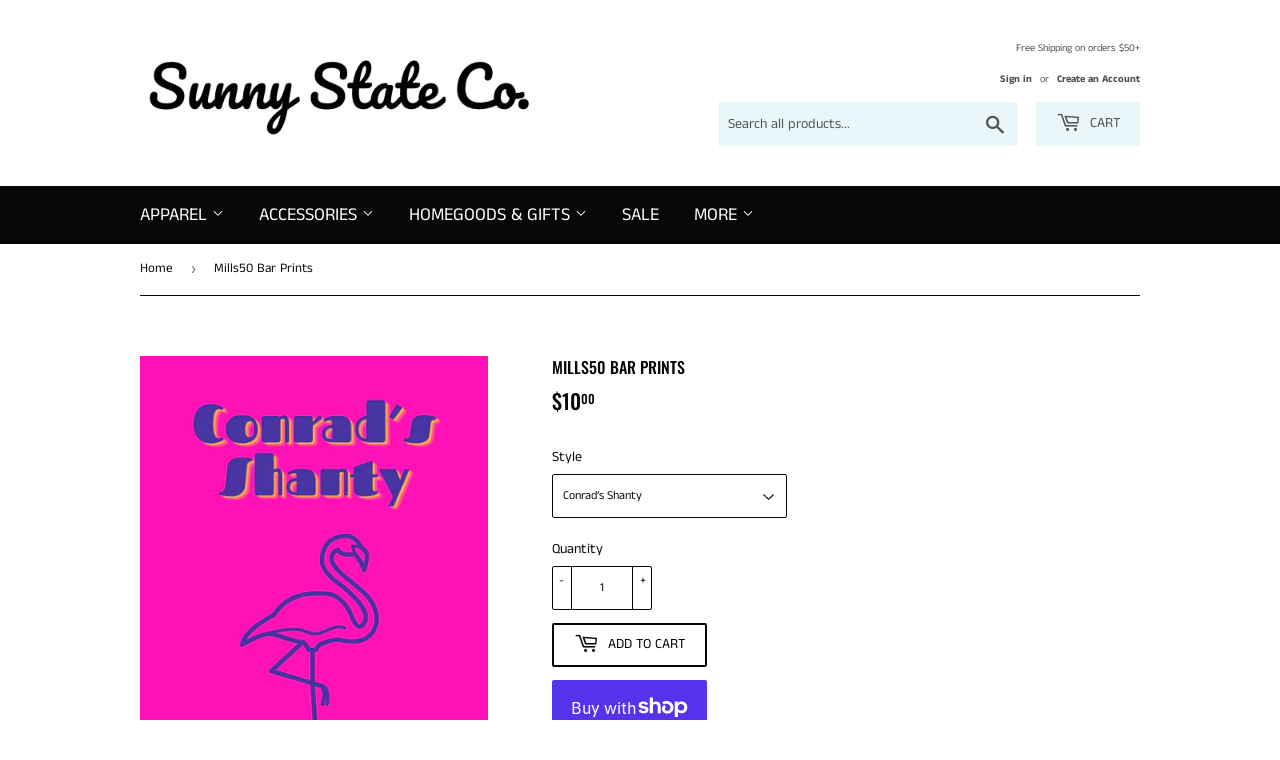

--- FILE ---
content_type: text/html; charset=utf-8
request_url: https://shopsunnystate.com/products/mills50-bar-prints
body_size: 20293
content:
<!doctype html>
<html class="no-touch no-js" lang="en">
<head>
  <meta name="google-site-verification" content="Ta8BOoP5K6B90GaHQa3wpkZvNw6urpHXsvMbhlPuzng" />
<meta name="google-site-verification" content="btPxomHSMfhf7wwCQBJO68a0QMeKg-gyU9Jt_XWs2WM" />
  <meta name="p:domain_verify" content="8f0882984cde7c13668b4e25cfb06110"/>
  <script>(function(H){H.className=H.className.replace(/\bno-js\b/,'js')})(document.documentElement)</script>
  <!-- Basic page needs ================================================== -->
  <meta charset="utf-8">
  <meta http-equiv="X-UA-Compatible" content="IE=edge,chrome=1">

  
  <link rel="shortcut icon" href="//shopsunnystate.com/cdn/shop/files/sun_32x32.png?v=1681410373" type="image/png" />
  

  <!-- Title and description ================================================== -->
  <title>
  Mills50 Bar Prints &ndash; Shopsunnystate
  </title>

  
    <meta name="description" content="Description 8x10 matte finish art print featuring local favorite bars in the Mills 50 District located in downtown Orlando, FL">
  

  <!-- Product meta ================================================== -->
  <!-- /snippets/social-meta-tags.liquid -->




<meta property="og:site_name" content="Shopsunnystate">
<meta property="og:url" content="https://shopsunnystate.com/products/mills50-bar-prints">
<meta property="og:title" content="Mills50 Bar Prints">
<meta property="og:type" content="product">
<meta property="og:description" content="Description 8x10 matte finish art print featuring local favorite bars in the Mills 50 District located in downtown Orlando, FL">

  <meta property="og:price:amount" content="10.00">
  <meta property="og:price:currency" content="USD">

<meta property="og:image" content="http://shopsunnystate.com/cdn/shop/products/image_b5d8ebec-aa0a-414f-95b0-258346afd844_1200x1200.png?v=1662928360"><meta property="og:image" content="http://shopsunnystate.com/cdn/shop/products/image_035f7de5-7c4f-4be5-87fe-1c13a638eb5e_1200x1200.png?v=1662928360"><meta property="og:image" content="http://shopsunnystate.com/cdn/shop/products/image_c2532b92-dc86-4e74-899b-7d7634a6511d_1200x1200.png?v=1662928360">
<meta property="og:image:secure_url" content="https://shopsunnystate.com/cdn/shop/products/image_b5d8ebec-aa0a-414f-95b0-258346afd844_1200x1200.png?v=1662928360"><meta property="og:image:secure_url" content="https://shopsunnystate.com/cdn/shop/products/image_035f7de5-7c4f-4be5-87fe-1c13a638eb5e_1200x1200.png?v=1662928360"><meta property="og:image:secure_url" content="https://shopsunnystate.com/cdn/shop/products/image_c2532b92-dc86-4e74-899b-7d7634a6511d_1200x1200.png?v=1662928360">


<meta name="twitter:card" content="summary_large_image">
<meta name="twitter:title" content="Mills50 Bar Prints">
<meta name="twitter:description" content="Description 8x10 matte finish art print featuring local favorite bars in the Mills 50 District located in downtown Orlando, FL">


  <!-- Helpers ================================================== -->
  <link rel="canonical" href="https://shopsunnystate.com/products/mills50-bar-prints">
  <meta name="viewport" content="width=device-width,initial-scale=1">

  <!-- CSS ================================================== -->
  <link href="//shopsunnystate.com/cdn/shop/t/3/assets/theme.scss.css?v=17569033453183975791759331990" rel="stylesheet" type="text/css" media="all" />

  <!-- Header hook for plugins ================================================== -->
  <script>window.performance && window.performance.mark && window.performance.mark('shopify.content_for_header.start');</script><meta name="google-site-verification" content="Ta8BOoP5K6B90GaHQa3wpkZvNw6urpHXsvMbhlPuzng">
<meta name="facebook-domain-verification" content="sj56mxd5s636x1apljblb8d5a9dgkw">
<meta name="facebook-domain-verification" content="jn4f8t169hqpveg0qshyxu45c76fmd">
<meta id="shopify-digital-wallet" name="shopify-digital-wallet" content="/51100844197/digital_wallets/dialog">
<meta name="shopify-checkout-api-token" content="da38b63212cc19839d73f0589b69cf01">
<meta id="in-context-paypal-metadata" data-shop-id="51100844197" data-venmo-supported="false" data-environment="production" data-locale="en_US" data-paypal-v4="true" data-currency="USD">
<link rel="alternate" hreflang="x-default" href="https://shopsunnystate.com/products/mills50-bar-prints">
<link rel="alternate" hreflang="en" href="https://shopsunnystate.com/products/mills50-bar-prints">
<link rel="alternate" hreflang="en-AU" href="https://shopsunnystate.com/en-au/products/mills50-bar-prints">
<link rel="alternate" type="application/json+oembed" href="https://shopsunnystate.com/products/mills50-bar-prints.oembed">
<script async="async" src="/checkouts/internal/preloads.js?locale=en-US"></script>
<link rel="preconnect" href="https://shop.app" crossorigin="anonymous">
<script async="async" src="https://shop.app/checkouts/internal/preloads.js?locale=en-US&shop_id=51100844197" crossorigin="anonymous"></script>
<script id="apple-pay-shop-capabilities" type="application/json">{"shopId":51100844197,"countryCode":"US","currencyCode":"USD","merchantCapabilities":["supports3DS"],"merchantId":"gid:\/\/shopify\/Shop\/51100844197","merchantName":"Shopsunnystate","requiredBillingContactFields":["postalAddress","email"],"requiredShippingContactFields":["postalAddress","email"],"shippingType":"shipping","supportedNetworks":["visa","masterCard","amex","discover","elo","jcb"],"total":{"type":"pending","label":"Shopsunnystate","amount":"1.00"},"shopifyPaymentsEnabled":true,"supportsSubscriptions":true}</script>
<script id="shopify-features" type="application/json">{"accessToken":"da38b63212cc19839d73f0589b69cf01","betas":["rich-media-storefront-analytics"],"domain":"shopsunnystate.com","predictiveSearch":true,"shopId":51100844197,"locale":"en"}</script>
<script>var Shopify = Shopify || {};
Shopify.shop = "shopsunnystate.myshopify.com";
Shopify.locale = "en";
Shopify.currency = {"active":"USD","rate":"1.0"};
Shopify.country = "US";
Shopify.theme = {"name":"Supply with Installments message","id":127992660221,"schema_name":"Supply","schema_version":"9.2.1","theme_store_id":679,"role":"main"};
Shopify.theme.handle = "null";
Shopify.theme.style = {"id":null,"handle":null};
Shopify.cdnHost = "shopsunnystate.com/cdn";
Shopify.routes = Shopify.routes || {};
Shopify.routes.root = "/";</script>
<script type="module">!function(o){(o.Shopify=o.Shopify||{}).modules=!0}(window);</script>
<script>!function(o){function n(){var o=[];function n(){o.push(Array.prototype.slice.apply(arguments))}return n.q=o,n}var t=o.Shopify=o.Shopify||{};t.loadFeatures=n(),t.autoloadFeatures=n()}(window);</script>
<script>
  window.ShopifyPay = window.ShopifyPay || {};
  window.ShopifyPay.apiHost = "shop.app\/pay";
  window.ShopifyPay.redirectState = null;
</script>
<script id="shop-js-analytics" type="application/json">{"pageType":"product"}</script>
<script defer="defer" async type="module" src="//shopsunnystate.com/cdn/shopifycloud/shop-js/modules/v2/client.init-shop-cart-sync_BN7fPSNr.en.esm.js"></script>
<script defer="defer" async type="module" src="//shopsunnystate.com/cdn/shopifycloud/shop-js/modules/v2/chunk.common_Cbph3Kss.esm.js"></script>
<script defer="defer" async type="module" src="//shopsunnystate.com/cdn/shopifycloud/shop-js/modules/v2/chunk.modal_DKumMAJ1.esm.js"></script>
<script type="module">
  await import("//shopsunnystate.com/cdn/shopifycloud/shop-js/modules/v2/client.init-shop-cart-sync_BN7fPSNr.en.esm.js");
await import("//shopsunnystate.com/cdn/shopifycloud/shop-js/modules/v2/chunk.common_Cbph3Kss.esm.js");
await import("//shopsunnystate.com/cdn/shopifycloud/shop-js/modules/v2/chunk.modal_DKumMAJ1.esm.js");

  window.Shopify.SignInWithShop?.initShopCartSync?.({"fedCMEnabled":true,"windoidEnabled":true});

</script>
<script defer="defer" async type="module" src="//shopsunnystate.com/cdn/shopifycloud/shop-js/modules/v2/client.payment-terms_BxzfvcZJ.en.esm.js"></script>
<script defer="defer" async type="module" src="//shopsunnystate.com/cdn/shopifycloud/shop-js/modules/v2/chunk.common_Cbph3Kss.esm.js"></script>
<script defer="defer" async type="module" src="//shopsunnystate.com/cdn/shopifycloud/shop-js/modules/v2/chunk.modal_DKumMAJ1.esm.js"></script>
<script type="module">
  await import("//shopsunnystate.com/cdn/shopifycloud/shop-js/modules/v2/client.payment-terms_BxzfvcZJ.en.esm.js");
await import("//shopsunnystate.com/cdn/shopifycloud/shop-js/modules/v2/chunk.common_Cbph3Kss.esm.js");
await import("//shopsunnystate.com/cdn/shopifycloud/shop-js/modules/v2/chunk.modal_DKumMAJ1.esm.js");

  
</script>
<script>
  window.Shopify = window.Shopify || {};
  if (!window.Shopify.featureAssets) window.Shopify.featureAssets = {};
  window.Shopify.featureAssets['shop-js'] = {"shop-cart-sync":["modules/v2/client.shop-cart-sync_CJVUk8Jm.en.esm.js","modules/v2/chunk.common_Cbph3Kss.esm.js","modules/v2/chunk.modal_DKumMAJ1.esm.js"],"init-fed-cm":["modules/v2/client.init-fed-cm_7Fvt41F4.en.esm.js","modules/v2/chunk.common_Cbph3Kss.esm.js","modules/v2/chunk.modal_DKumMAJ1.esm.js"],"init-shop-email-lookup-coordinator":["modules/v2/client.init-shop-email-lookup-coordinator_Cc088_bR.en.esm.js","modules/v2/chunk.common_Cbph3Kss.esm.js","modules/v2/chunk.modal_DKumMAJ1.esm.js"],"init-windoid":["modules/v2/client.init-windoid_hPopwJRj.en.esm.js","modules/v2/chunk.common_Cbph3Kss.esm.js","modules/v2/chunk.modal_DKumMAJ1.esm.js"],"shop-button":["modules/v2/client.shop-button_B0jaPSNF.en.esm.js","modules/v2/chunk.common_Cbph3Kss.esm.js","modules/v2/chunk.modal_DKumMAJ1.esm.js"],"shop-cash-offers":["modules/v2/client.shop-cash-offers_DPIskqss.en.esm.js","modules/v2/chunk.common_Cbph3Kss.esm.js","modules/v2/chunk.modal_DKumMAJ1.esm.js"],"shop-toast-manager":["modules/v2/client.shop-toast-manager_CK7RT69O.en.esm.js","modules/v2/chunk.common_Cbph3Kss.esm.js","modules/v2/chunk.modal_DKumMAJ1.esm.js"],"init-shop-cart-sync":["modules/v2/client.init-shop-cart-sync_BN7fPSNr.en.esm.js","modules/v2/chunk.common_Cbph3Kss.esm.js","modules/v2/chunk.modal_DKumMAJ1.esm.js"],"init-customer-accounts-sign-up":["modules/v2/client.init-customer-accounts-sign-up_CfPf4CXf.en.esm.js","modules/v2/client.shop-login-button_DeIztwXF.en.esm.js","modules/v2/chunk.common_Cbph3Kss.esm.js","modules/v2/chunk.modal_DKumMAJ1.esm.js"],"pay-button":["modules/v2/client.pay-button_CgIwFSYN.en.esm.js","modules/v2/chunk.common_Cbph3Kss.esm.js","modules/v2/chunk.modal_DKumMAJ1.esm.js"],"init-customer-accounts":["modules/v2/client.init-customer-accounts_DQ3x16JI.en.esm.js","modules/v2/client.shop-login-button_DeIztwXF.en.esm.js","modules/v2/chunk.common_Cbph3Kss.esm.js","modules/v2/chunk.modal_DKumMAJ1.esm.js"],"avatar":["modules/v2/client.avatar_BTnouDA3.en.esm.js"],"init-shop-for-new-customer-accounts":["modules/v2/client.init-shop-for-new-customer-accounts_CsZy_esa.en.esm.js","modules/v2/client.shop-login-button_DeIztwXF.en.esm.js","modules/v2/chunk.common_Cbph3Kss.esm.js","modules/v2/chunk.modal_DKumMAJ1.esm.js"],"shop-follow-button":["modules/v2/client.shop-follow-button_BRMJjgGd.en.esm.js","modules/v2/chunk.common_Cbph3Kss.esm.js","modules/v2/chunk.modal_DKumMAJ1.esm.js"],"checkout-modal":["modules/v2/client.checkout-modal_B9Drz_yf.en.esm.js","modules/v2/chunk.common_Cbph3Kss.esm.js","modules/v2/chunk.modal_DKumMAJ1.esm.js"],"shop-login-button":["modules/v2/client.shop-login-button_DeIztwXF.en.esm.js","modules/v2/chunk.common_Cbph3Kss.esm.js","modules/v2/chunk.modal_DKumMAJ1.esm.js"],"lead-capture":["modules/v2/client.lead-capture_DXYzFM3R.en.esm.js","modules/v2/chunk.common_Cbph3Kss.esm.js","modules/v2/chunk.modal_DKumMAJ1.esm.js"],"shop-login":["modules/v2/client.shop-login_CA5pJqmO.en.esm.js","modules/v2/chunk.common_Cbph3Kss.esm.js","modules/v2/chunk.modal_DKumMAJ1.esm.js"],"payment-terms":["modules/v2/client.payment-terms_BxzfvcZJ.en.esm.js","modules/v2/chunk.common_Cbph3Kss.esm.js","modules/v2/chunk.modal_DKumMAJ1.esm.js"]};
</script>
<script id="__st">var __st={"a":51100844197,"offset":-18000,"reqid":"8b9a6eb6-6eca-4f68-9c75-b57c9fe7649a-1769802085","pageurl":"shopsunnystate.com\/products\/mills50-bar-prints","u":"f07ab9c4e666","p":"product","rtyp":"product","rid":7870729257213};</script>
<script>window.ShopifyPaypalV4VisibilityTracking = true;</script>
<script id="captcha-bootstrap">!function(){'use strict';const t='contact',e='account',n='new_comment',o=[[t,t],['blogs',n],['comments',n],[t,'customer']],c=[[e,'customer_login'],[e,'guest_login'],[e,'recover_customer_password'],[e,'create_customer']],r=t=>t.map((([t,e])=>`form[action*='/${t}']:not([data-nocaptcha='true']) input[name='form_type'][value='${e}']`)).join(','),a=t=>()=>t?[...document.querySelectorAll(t)].map((t=>t.form)):[];function s(){const t=[...o],e=r(t);return a(e)}const i='password',u='form_key',d=['recaptcha-v3-token','g-recaptcha-response','h-captcha-response',i],f=()=>{try{return window.sessionStorage}catch{return}},m='__shopify_v',_=t=>t.elements[u];function p(t,e,n=!1){try{const o=window.sessionStorage,c=JSON.parse(o.getItem(e)),{data:r}=function(t){const{data:e,action:n}=t;return t[m]||n?{data:e,action:n}:{data:t,action:n}}(c);for(const[e,n]of Object.entries(r))t.elements[e]&&(t.elements[e].value=n);n&&o.removeItem(e)}catch(o){console.error('form repopulation failed',{error:o})}}const l='form_type',E='cptcha';function T(t){t.dataset[E]=!0}const w=window,h=w.document,L='Shopify',v='ce_forms',y='captcha';let A=!1;((t,e)=>{const n=(g='f06e6c50-85a8-45c8-87d0-21a2b65856fe',I='https://cdn.shopify.com/shopifycloud/storefront-forms-hcaptcha/ce_storefront_forms_captcha_hcaptcha.v1.5.2.iife.js',D={infoText:'Protected by hCaptcha',privacyText:'Privacy',termsText:'Terms'},(t,e,n)=>{const o=w[L][v],c=o.bindForm;if(c)return c(t,g,e,D).then(n);var r;o.q.push([[t,g,e,D],n]),r=I,A||(h.body.append(Object.assign(h.createElement('script'),{id:'captcha-provider',async:!0,src:r})),A=!0)});var g,I,D;w[L]=w[L]||{},w[L][v]=w[L][v]||{},w[L][v].q=[],w[L][y]=w[L][y]||{},w[L][y].protect=function(t,e){n(t,void 0,e),T(t)},Object.freeze(w[L][y]),function(t,e,n,w,h,L){const[v,y,A,g]=function(t,e,n){const i=e?o:[],u=t?c:[],d=[...i,...u],f=r(d),m=r(i),_=r(d.filter((([t,e])=>n.includes(e))));return[a(f),a(m),a(_),s()]}(w,h,L),I=t=>{const e=t.target;return e instanceof HTMLFormElement?e:e&&e.form},D=t=>v().includes(t);t.addEventListener('submit',(t=>{const e=I(t);if(!e)return;const n=D(e)&&!e.dataset.hcaptchaBound&&!e.dataset.recaptchaBound,o=_(e),c=g().includes(e)&&(!o||!o.value);(n||c)&&t.preventDefault(),c&&!n&&(function(t){try{if(!f())return;!function(t){const e=f();if(!e)return;const n=_(t);if(!n)return;const o=n.value;o&&e.removeItem(o)}(t);const e=Array.from(Array(32),(()=>Math.random().toString(36)[2])).join('');!function(t,e){_(t)||t.append(Object.assign(document.createElement('input'),{type:'hidden',name:u})),t.elements[u].value=e}(t,e),function(t,e){const n=f();if(!n)return;const o=[...t.querySelectorAll(`input[type='${i}']`)].map((({name:t})=>t)),c=[...d,...o],r={};for(const[a,s]of new FormData(t).entries())c.includes(a)||(r[a]=s);n.setItem(e,JSON.stringify({[m]:1,action:t.action,data:r}))}(t,e)}catch(e){console.error('failed to persist form',e)}}(e),e.submit())}));const S=(t,e)=>{t&&!t.dataset[E]&&(n(t,e.some((e=>e===t))),T(t))};for(const o of['focusin','change'])t.addEventListener(o,(t=>{const e=I(t);D(e)&&S(e,y())}));const B=e.get('form_key'),M=e.get(l),P=B&&M;t.addEventListener('DOMContentLoaded',(()=>{const t=y();if(P)for(const e of t)e.elements[l].value===M&&p(e,B);[...new Set([...A(),...v().filter((t=>'true'===t.dataset.shopifyCaptcha))])].forEach((e=>S(e,t)))}))}(h,new URLSearchParams(w.location.search),n,t,e,['guest_login'])})(!0,!0)}();</script>
<script integrity="sha256-4kQ18oKyAcykRKYeNunJcIwy7WH5gtpwJnB7kiuLZ1E=" data-source-attribution="shopify.loadfeatures" defer="defer" src="//shopsunnystate.com/cdn/shopifycloud/storefront/assets/storefront/load_feature-a0a9edcb.js" crossorigin="anonymous"></script>
<script crossorigin="anonymous" defer="defer" src="//shopsunnystate.com/cdn/shopifycloud/storefront/assets/shopify_pay/storefront-65b4c6d7.js?v=20250812"></script>
<script data-source-attribution="shopify.dynamic_checkout.dynamic.init">var Shopify=Shopify||{};Shopify.PaymentButton=Shopify.PaymentButton||{isStorefrontPortableWallets:!0,init:function(){window.Shopify.PaymentButton.init=function(){};var t=document.createElement("script");t.src="https://shopsunnystate.com/cdn/shopifycloud/portable-wallets/latest/portable-wallets.en.js",t.type="module",document.head.appendChild(t)}};
</script>
<script data-source-attribution="shopify.dynamic_checkout.buyer_consent">
  function portableWalletsHideBuyerConsent(e){var t=document.getElementById("shopify-buyer-consent"),n=document.getElementById("shopify-subscription-policy-button");t&&n&&(t.classList.add("hidden"),t.setAttribute("aria-hidden","true"),n.removeEventListener("click",e))}function portableWalletsShowBuyerConsent(e){var t=document.getElementById("shopify-buyer-consent"),n=document.getElementById("shopify-subscription-policy-button");t&&n&&(t.classList.remove("hidden"),t.removeAttribute("aria-hidden"),n.addEventListener("click",e))}window.Shopify?.PaymentButton&&(window.Shopify.PaymentButton.hideBuyerConsent=portableWalletsHideBuyerConsent,window.Shopify.PaymentButton.showBuyerConsent=portableWalletsShowBuyerConsent);
</script>
<script>
  function portableWalletsCleanup(e){e&&e.src&&console.error("Failed to load portable wallets script "+e.src);var t=document.querySelectorAll("shopify-accelerated-checkout .shopify-payment-button__skeleton, shopify-accelerated-checkout-cart .wallet-cart-button__skeleton"),e=document.getElementById("shopify-buyer-consent");for(let e=0;e<t.length;e++)t[e].remove();e&&e.remove()}function portableWalletsNotLoadedAsModule(e){e instanceof ErrorEvent&&"string"==typeof e.message&&e.message.includes("import.meta")&&"string"==typeof e.filename&&e.filename.includes("portable-wallets")&&(window.removeEventListener("error",portableWalletsNotLoadedAsModule),window.Shopify.PaymentButton.failedToLoad=e,"loading"===document.readyState?document.addEventListener("DOMContentLoaded",window.Shopify.PaymentButton.init):window.Shopify.PaymentButton.init())}window.addEventListener("error",portableWalletsNotLoadedAsModule);
</script>

<script type="module" src="https://shopsunnystate.com/cdn/shopifycloud/portable-wallets/latest/portable-wallets.en.js" onError="portableWalletsCleanup(this)" crossorigin="anonymous"></script>
<script nomodule>
  document.addEventListener("DOMContentLoaded", portableWalletsCleanup);
</script>

<link id="shopify-accelerated-checkout-styles" rel="stylesheet" media="screen" href="https://shopsunnystate.com/cdn/shopifycloud/portable-wallets/latest/accelerated-checkout-backwards-compat.css" crossorigin="anonymous">
<style id="shopify-accelerated-checkout-cart">
        #shopify-buyer-consent {
  margin-top: 1em;
  display: inline-block;
  width: 100%;
}

#shopify-buyer-consent.hidden {
  display: none;
}

#shopify-subscription-policy-button {
  background: none;
  border: none;
  padding: 0;
  text-decoration: underline;
  font-size: inherit;
  cursor: pointer;
}

#shopify-subscription-policy-button::before {
  box-shadow: none;
}

      </style>

<script>window.performance && window.performance.mark && window.performance.mark('shopify.content_for_header.end');</script>

  
  

  <script src="//shopsunnystate.com/cdn/shop/t/3/assets/jquery-2.2.3.min.js?v=58211863146907186831634051290" type="text/javascript"></script>

  <script src="//shopsunnystate.com/cdn/shop/t/3/assets/lazysizes.min.js?v=8147953233334221341634051290" async="async"></script>
  <script src="//shopsunnystate.com/cdn/shop/t/3/assets/vendor.js?v=106177282645720727331634051293" defer="defer"></script>
  <script src="//shopsunnystate.com/cdn/shop/t/3/assets/theme.js?v=88090588602936917221634051304" defer="defer"></script>
  
<!-- BEGIN app block: shopify://apps/klaviyo-email-marketing-sms/blocks/klaviyo-onsite-embed/2632fe16-c075-4321-a88b-50b567f42507 -->












  <script async src="https://static.klaviyo.com/onsite/js/UL2YGe/klaviyo.js?company_id=UL2YGe"></script>
  <script>!function(){if(!window.klaviyo){window._klOnsite=window._klOnsite||[];try{window.klaviyo=new Proxy({},{get:function(n,i){return"push"===i?function(){var n;(n=window._klOnsite).push.apply(n,arguments)}:function(){for(var n=arguments.length,o=new Array(n),w=0;w<n;w++)o[w]=arguments[w];var t="function"==typeof o[o.length-1]?o.pop():void 0,e=new Promise((function(n){window._klOnsite.push([i].concat(o,[function(i){t&&t(i),n(i)}]))}));return e}}})}catch(n){window.klaviyo=window.klaviyo||[],window.klaviyo.push=function(){var n;(n=window._klOnsite).push.apply(n,arguments)}}}}();</script>

  
    <script id="viewed_product">
      if (item == null) {
        var _learnq = _learnq || [];

        var MetafieldReviews = null
        var MetafieldYotpoRating = null
        var MetafieldYotpoCount = null
        var MetafieldLooxRating = null
        var MetafieldLooxCount = null
        var okendoProduct = null
        var okendoProductReviewCount = null
        var okendoProductReviewAverageValue = null
        try {
          // The following fields are used for Customer Hub recently viewed in order to add reviews.
          // This information is not part of __kla_viewed. Instead, it is part of __kla_viewed_reviewed_items
          MetafieldReviews = {};
          MetafieldYotpoRating = null
          MetafieldYotpoCount = null
          MetafieldLooxRating = null
          MetafieldLooxCount = null

          okendoProduct = null
          // If the okendo metafield is not legacy, it will error, which then requires the new json formatted data
          if (okendoProduct && 'error' in okendoProduct) {
            okendoProduct = null
          }
          okendoProductReviewCount = okendoProduct ? okendoProduct.reviewCount : null
          okendoProductReviewAverageValue = okendoProduct ? okendoProduct.reviewAverageValue : null
        } catch (error) {
          console.error('Error in Klaviyo onsite reviews tracking:', error);
        }

        var item = {
          Name: "Mills50 Bar Prints",
          ProductID: 7870729257213,
          Categories: ["Home Decor","Home Goods \u0026 Gifts","New Arrivals"],
          ImageURL: "https://shopsunnystate.com/cdn/shop/products/image_b5d8ebec-aa0a-414f-95b0-258346afd844_grande.png?v=1662928360",
          URL: "https://shopsunnystate.com/products/mills50-bar-prints",
          Brand: "Shopsunnystate",
          Price: "$10.00",
          Value: "10.00",
          CompareAtPrice: "$0.00"
        };
        _learnq.push(['track', 'Viewed Product', item]);
        _learnq.push(['trackViewedItem', {
          Title: item.Name,
          ItemId: item.ProductID,
          Categories: item.Categories,
          ImageUrl: item.ImageURL,
          Url: item.URL,
          Metadata: {
            Brand: item.Brand,
            Price: item.Price,
            Value: item.Value,
            CompareAtPrice: item.CompareAtPrice
          },
          metafields:{
            reviews: MetafieldReviews,
            yotpo:{
              rating: MetafieldYotpoRating,
              count: MetafieldYotpoCount,
            },
            loox:{
              rating: MetafieldLooxRating,
              count: MetafieldLooxCount,
            },
            okendo: {
              rating: okendoProductReviewAverageValue,
              count: okendoProductReviewCount,
            }
          }
        }]);
      }
    </script>
  




  <script>
    window.klaviyoReviewsProductDesignMode = false
  </script>







<!-- END app block --><link href="https://monorail-edge.shopifysvc.com" rel="dns-prefetch">
<script>(function(){if ("sendBeacon" in navigator && "performance" in window) {try {var session_token_from_headers = performance.getEntriesByType('navigation')[0].serverTiming.find(x => x.name == '_s').description;} catch {var session_token_from_headers = undefined;}var session_cookie_matches = document.cookie.match(/_shopify_s=([^;]*)/);var session_token_from_cookie = session_cookie_matches && session_cookie_matches.length === 2 ? session_cookie_matches[1] : "";var session_token = session_token_from_headers || session_token_from_cookie || "";function handle_abandonment_event(e) {var entries = performance.getEntries().filter(function(entry) {return /monorail-edge.shopifysvc.com/.test(entry.name);});if (!window.abandonment_tracked && entries.length === 0) {window.abandonment_tracked = true;var currentMs = Date.now();var navigation_start = performance.timing.navigationStart;var payload = {shop_id: 51100844197,url: window.location.href,navigation_start,duration: currentMs - navigation_start,session_token,page_type: "product"};window.navigator.sendBeacon("https://monorail-edge.shopifysvc.com/v1/produce", JSON.stringify({schema_id: "online_store_buyer_site_abandonment/1.1",payload: payload,metadata: {event_created_at_ms: currentMs,event_sent_at_ms: currentMs}}));}}window.addEventListener('pagehide', handle_abandonment_event);}}());</script>
<script id="web-pixels-manager-setup">(function e(e,d,r,n,o){if(void 0===o&&(o={}),!Boolean(null===(a=null===(i=window.Shopify)||void 0===i?void 0:i.analytics)||void 0===a?void 0:a.replayQueue)){var i,a;window.Shopify=window.Shopify||{};var t=window.Shopify;t.analytics=t.analytics||{};var s=t.analytics;s.replayQueue=[],s.publish=function(e,d,r){return s.replayQueue.push([e,d,r]),!0};try{self.performance.mark("wpm:start")}catch(e){}var l=function(){var e={modern:/Edge?\/(1{2}[4-9]|1[2-9]\d|[2-9]\d{2}|\d{4,})\.\d+(\.\d+|)|Firefox\/(1{2}[4-9]|1[2-9]\d|[2-9]\d{2}|\d{4,})\.\d+(\.\d+|)|Chrom(ium|e)\/(9{2}|\d{3,})\.\d+(\.\d+|)|(Maci|X1{2}).+ Version\/(15\.\d+|(1[6-9]|[2-9]\d|\d{3,})\.\d+)([,.]\d+|)( \(\w+\)|)( Mobile\/\w+|) Safari\/|Chrome.+OPR\/(9{2}|\d{3,})\.\d+\.\d+|(CPU[ +]OS|iPhone[ +]OS|CPU[ +]iPhone|CPU IPhone OS|CPU iPad OS)[ +]+(15[._]\d+|(1[6-9]|[2-9]\d|\d{3,})[._]\d+)([._]\d+|)|Android:?[ /-](13[3-9]|1[4-9]\d|[2-9]\d{2}|\d{4,})(\.\d+|)(\.\d+|)|Android.+Firefox\/(13[5-9]|1[4-9]\d|[2-9]\d{2}|\d{4,})\.\d+(\.\d+|)|Android.+Chrom(ium|e)\/(13[3-9]|1[4-9]\d|[2-9]\d{2}|\d{4,})\.\d+(\.\d+|)|SamsungBrowser\/([2-9]\d|\d{3,})\.\d+/,legacy:/Edge?\/(1[6-9]|[2-9]\d|\d{3,})\.\d+(\.\d+|)|Firefox\/(5[4-9]|[6-9]\d|\d{3,})\.\d+(\.\d+|)|Chrom(ium|e)\/(5[1-9]|[6-9]\d|\d{3,})\.\d+(\.\d+|)([\d.]+$|.*Safari\/(?![\d.]+ Edge\/[\d.]+$))|(Maci|X1{2}).+ Version\/(10\.\d+|(1[1-9]|[2-9]\d|\d{3,})\.\d+)([,.]\d+|)( \(\w+\)|)( Mobile\/\w+|) Safari\/|Chrome.+OPR\/(3[89]|[4-9]\d|\d{3,})\.\d+\.\d+|(CPU[ +]OS|iPhone[ +]OS|CPU[ +]iPhone|CPU IPhone OS|CPU iPad OS)[ +]+(10[._]\d+|(1[1-9]|[2-9]\d|\d{3,})[._]\d+)([._]\d+|)|Android:?[ /-](13[3-9]|1[4-9]\d|[2-9]\d{2}|\d{4,})(\.\d+|)(\.\d+|)|Mobile Safari.+OPR\/([89]\d|\d{3,})\.\d+\.\d+|Android.+Firefox\/(13[5-9]|1[4-9]\d|[2-9]\d{2}|\d{4,})\.\d+(\.\d+|)|Android.+Chrom(ium|e)\/(13[3-9]|1[4-9]\d|[2-9]\d{2}|\d{4,})\.\d+(\.\d+|)|Android.+(UC? ?Browser|UCWEB|U3)[ /]?(15\.([5-9]|\d{2,})|(1[6-9]|[2-9]\d|\d{3,})\.\d+)\.\d+|SamsungBrowser\/(5\.\d+|([6-9]|\d{2,})\.\d+)|Android.+MQ{2}Browser\/(14(\.(9|\d{2,})|)|(1[5-9]|[2-9]\d|\d{3,})(\.\d+|))(\.\d+|)|K[Aa][Ii]OS\/(3\.\d+|([4-9]|\d{2,})\.\d+)(\.\d+|)/},d=e.modern,r=e.legacy,n=navigator.userAgent;return n.match(d)?"modern":n.match(r)?"legacy":"unknown"}(),u="modern"===l?"modern":"legacy",c=(null!=n?n:{modern:"",legacy:""})[u],f=function(e){return[e.baseUrl,"/wpm","/b",e.hashVersion,"modern"===e.buildTarget?"m":"l",".js"].join("")}({baseUrl:d,hashVersion:r,buildTarget:u}),m=function(e){var d=e.version,r=e.bundleTarget,n=e.surface,o=e.pageUrl,i=e.monorailEndpoint;return{emit:function(e){var a=e.status,t=e.errorMsg,s=(new Date).getTime(),l=JSON.stringify({metadata:{event_sent_at_ms:s},events:[{schema_id:"web_pixels_manager_load/3.1",payload:{version:d,bundle_target:r,page_url:o,status:a,surface:n,error_msg:t},metadata:{event_created_at_ms:s}}]});if(!i)return console&&console.warn&&console.warn("[Web Pixels Manager] No Monorail endpoint provided, skipping logging."),!1;try{return self.navigator.sendBeacon.bind(self.navigator)(i,l)}catch(e){}var u=new XMLHttpRequest;try{return u.open("POST",i,!0),u.setRequestHeader("Content-Type","text/plain"),u.send(l),!0}catch(e){return console&&console.warn&&console.warn("[Web Pixels Manager] Got an unhandled error while logging to Monorail."),!1}}}}({version:r,bundleTarget:l,surface:e.surface,pageUrl:self.location.href,monorailEndpoint:e.monorailEndpoint});try{o.browserTarget=l,function(e){var d=e.src,r=e.async,n=void 0===r||r,o=e.onload,i=e.onerror,a=e.sri,t=e.scriptDataAttributes,s=void 0===t?{}:t,l=document.createElement("script"),u=document.querySelector("head"),c=document.querySelector("body");if(l.async=n,l.src=d,a&&(l.integrity=a,l.crossOrigin="anonymous"),s)for(var f in s)if(Object.prototype.hasOwnProperty.call(s,f))try{l.dataset[f]=s[f]}catch(e){}if(o&&l.addEventListener("load",o),i&&l.addEventListener("error",i),u)u.appendChild(l);else{if(!c)throw new Error("Did not find a head or body element to append the script");c.appendChild(l)}}({src:f,async:!0,onload:function(){if(!function(){var e,d;return Boolean(null===(d=null===(e=window.Shopify)||void 0===e?void 0:e.analytics)||void 0===d?void 0:d.initialized)}()){var d=window.webPixelsManager.init(e)||void 0;if(d){var r=window.Shopify.analytics;r.replayQueue.forEach((function(e){var r=e[0],n=e[1],o=e[2];d.publishCustomEvent(r,n,o)})),r.replayQueue=[],r.publish=d.publishCustomEvent,r.visitor=d.visitor,r.initialized=!0}}},onerror:function(){return m.emit({status:"failed",errorMsg:"".concat(f," has failed to load")})},sri:function(e){var d=/^sha384-[A-Za-z0-9+/=]+$/;return"string"==typeof e&&d.test(e)}(c)?c:"",scriptDataAttributes:o}),m.emit({status:"loading"})}catch(e){m.emit({status:"failed",errorMsg:(null==e?void 0:e.message)||"Unknown error"})}}})({shopId: 51100844197,storefrontBaseUrl: "https://shopsunnystate.com",extensionsBaseUrl: "https://extensions.shopifycdn.com/cdn/shopifycloud/web-pixels-manager",monorailEndpoint: "https://monorail-edge.shopifysvc.com/unstable/produce_batch",surface: "storefront-renderer",enabledBetaFlags: ["2dca8a86"],webPixelsConfigList: [{"id":"386629885","configuration":"{\"pixelCode\":\"C7EQB296SBS2J957CQJ0\"}","eventPayloadVersion":"v1","runtimeContext":"STRICT","scriptVersion":"22e92c2ad45662f435e4801458fb78cc","type":"APP","apiClientId":4383523,"privacyPurposes":["ANALYTICS","MARKETING","SALE_OF_DATA"],"dataSharingAdjustments":{"protectedCustomerApprovalScopes":["read_customer_address","read_customer_email","read_customer_name","read_customer_personal_data","read_customer_phone"]}},{"id":"198476029","configuration":"{\"pixel_id\":\"716112772435674\",\"pixel_type\":\"facebook_pixel\",\"metaapp_system_user_token\":\"-\"}","eventPayloadVersion":"v1","runtimeContext":"OPEN","scriptVersion":"ca16bc87fe92b6042fbaa3acc2fbdaa6","type":"APP","apiClientId":2329312,"privacyPurposes":["ANALYTICS","MARKETING","SALE_OF_DATA"],"dataSharingAdjustments":{"protectedCustomerApprovalScopes":["read_customer_address","read_customer_email","read_customer_name","read_customer_personal_data","read_customer_phone"]}},{"id":"68124925","configuration":"{\"tagID\":\"2613252944072\"}","eventPayloadVersion":"v1","runtimeContext":"STRICT","scriptVersion":"18031546ee651571ed29edbe71a3550b","type":"APP","apiClientId":3009811,"privacyPurposes":["ANALYTICS","MARKETING","SALE_OF_DATA"],"dataSharingAdjustments":{"protectedCustomerApprovalScopes":["read_customer_address","read_customer_email","read_customer_name","read_customer_personal_data","read_customer_phone"]}},{"id":"71467261","eventPayloadVersion":"v1","runtimeContext":"LAX","scriptVersion":"1","type":"CUSTOM","privacyPurposes":["ANALYTICS"],"name":"Google Analytics tag (migrated)"},{"id":"shopify-app-pixel","configuration":"{}","eventPayloadVersion":"v1","runtimeContext":"STRICT","scriptVersion":"0450","apiClientId":"shopify-pixel","type":"APP","privacyPurposes":["ANALYTICS","MARKETING"]},{"id":"shopify-custom-pixel","eventPayloadVersion":"v1","runtimeContext":"LAX","scriptVersion":"0450","apiClientId":"shopify-pixel","type":"CUSTOM","privacyPurposes":["ANALYTICS","MARKETING"]}],isMerchantRequest: false,initData: {"shop":{"name":"Shopsunnystate","paymentSettings":{"currencyCode":"USD"},"myshopifyDomain":"shopsunnystate.myshopify.com","countryCode":"US","storefrontUrl":"https:\/\/shopsunnystate.com"},"customer":null,"cart":null,"checkout":null,"productVariants":[{"price":{"amount":10.0,"currencyCode":"USD"},"product":{"title":"Mills50 Bar Prints","vendor":"Shopsunnystate","id":"7870729257213","untranslatedTitle":"Mills50 Bar Prints","url":"\/products\/mills50-bar-prints","type":"Posters, Prints, \u0026 Visual Artwork"},"id":"43330498855165","image":{"src":"\/\/shopsunnystate.com\/cdn\/shop\/products\/image.png?v=1662928360"},"sku":null,"title":"Conrad’s Shanty","untranslatedTitle":"Conrad’s Shanty"},{"price":{"amount":10.0,"currencyCode":"USD"},"product":{"title":"Mills50 Bar Prints","vendor":"Shopsunnystate","id":"7870729257213","untranslatedTitle":"Mills50 Bar Prints","url":"\/products\/mills50-bar-prints","type":"Posters, Prints, \u0026 Visual Artwork"},"id":"43330498756861","image":{"src":"\/\/shopsunnystate.com\/cdn\/shop\/products\/image_6eceb369-c41a-4f5a-b93a-dcd218d75f52.png?v=1662928360"},"sku":null,"title":"Pourchoice Taphouse","untranslatedTitle":"Pourchoice Taphouse"},{"price":{"amount":10.0,"currencyCode":"USD"},"product":{"title":"Mills50 Bar Prints","vendor":"Shopsunnystate","id":"7870729257213","untranslatedTitle":"Mills50 Bar Prints","url":"\/products\/mills50-bar-prints","type":"Posters, Prints, \u0026 Visual Artwork"},"id":"43330498724093","image":{"src":"\/\/shopsunnystate.com\/cdn\/shop\/products\/image_035f7de5-7c4f-4be5-87fe-1c13a638eb5e.png?v=1662928360"},"sku":null,"title":"The Guesthouse","untranslatedTitle":"The Guesthouse"},{"price":{"amount":10.0,"currencyCode":"USD"},"product":{"title":"Mills50 Bar Prints","vendor":"Shopsunnystate","id":"7870729257213","untranslatedTitle":"Mills50 Bar Prints","url":"\/products\/mills50-bar-prints","type":"Posters, Prints, \u0026 Visual Artwork"},"id":"43330498691325","image":{"src":"\/\/shopsunnystate.com\/cdn\/shop\/products\/image_b5d8ebec-aa0a-414f-95b0-258346afd844.png?v=1662928360"},"sku":null,"title":"Tori Tori","untranslatedTitle":"Tori Tori"},{"price":{"amount":10.0,"currencyCode":"USD"},"product":{"title":"Mills50 Bar Prints","vendor":"Shopsunnystate","id":"7870729257213","untranslatedTitle":"Mills50 Bar Prints","url":"\/products\/mills50-bar-prints","type":"Posters, Prints, \u0026 Visual Artwork"},"id":"43330498822397","image":{"src":"\/\/shopsunnystate.com\/cdn\/shop\/products\/image_eac75195-6a35-4dcc-a756-46d949c6f418.png?v=1662928360"},"sku":null,"title":"Wally’s Bar","untranslatedTitle":"Wally’s Bar"},{"price":{"amount":10.0,"currencyCode":"USD"},"product":{"title":"Mills50 Bar Prints","vendor":"Shopsunnystate","id":"7870729257213","untranslatedTitle":"Mills50 Bar Prints","url":"\/products\/mills50-bar-prints","type":"Posters, Prints, \u0026 Visual Artwork"},"id":"43330498789629","image":{"src":"\/\/shopsunnystate.com\/cdn\/shop\/products\/image_c2532b92-dc86-4e74-899b-7d7634a6511d.png?v=1662928360"},"sku":null,"title":"Will’s Pub","untranslatedTitle":"Will’s Pub"}],"purchasingCompany":null},},"https://shopsunnystate.com/cdn","1d2a099fw23dfb22ep557258f5m7a2edbae",{"modern":"","legacy":""},{"shopId":"51100844197","storefrontBaseUrl":"https:\/\/shopsunnystate.com","extensionBaseUrl":"https:\/\/extensions.shopifycdn.com\/cdn\/shopifycloud\/web-pixels-manager","surface":"storefront-renderer","enabledBetaFlags":"[\"2dca8a86\"]","isMerchantRequest":"false","hashVersion":"1d2a099fw23dfb22ep557258f5m7a2edbae","publish":"custom","events":"[[\"page_viewed\",{}],[\"product_viewed\",{\"productVariant\":{\"price\":{\"amount\":10.0,\"currencyCode\":\"USD\"},\"product\":{\"title\":\"Mills50 Bar Prints\",\"vendor\":\"Shopsunnystate\",\"id\":\"7870729257213\",\"untranslatedTitle\":\"Mills50 Bar Prints\",\"url\":\"\/products\/mills50-bar-prints\",\"type\":\"Posters, Prints, \u0026 Visual Artwork\"},\"id\":\"43330498855165\",\"image\":{\"src\":\"\/\/shopsunnystate.com\/cdn\/shop\/products\/image.png?v=1662928360\"},\"sku\":null,\"title\":\"Conrad’s Shanty\",\"untranslatedTitle\":\"Conrad’s Shanty\"}}]]"});</script><script>
  window.ShopifyAnalytics = window.ShopifyAnalytics || {};
  window.ShopifyAnalytics.meta = window.ShopifyAnalytics.meta || {};
  window.ShopifyAnalytics.meta.currency = 'USD';
  var meta = {"product":{"id":7870729257213,"gid":"gid:\/\/shopify\/Product\/7870729257213","vendor":"Shopsunnystate","type":"Posters, Prints, \u0026 Visual Artwork","handle":"mills50-bar-prints","variants":[{"id":43330498855165,"price":1000,"name":"Mills50 Bar Prints - Conrad’s Shanty","public_title":"Conrad’s Shanty","sku":null},{"id":43330498756861,"price":1000,"name":"Mills50 Bar Prints - Pourchoice Taphouse","public_title":"Pourchoice Taphouse","sku":null},{"id":43330498724093,"price":1000,"name":"Mills50 Bar Prints - The Guesthouse","public_title":"The Guesthouse","sku":null},{"id":43330498691325,"price":1000,"name":"Mills50 Bar Prints - Tori Tori","public_title":"Tori Tori","sku":null},{"id":43330498822397,"price":1000,"name":"Mills50 Bar Prints - Wally’s Bar","public_title":"Wally’s Bar","sku":null},{"id":43330498789629,"price":1000,"name":"Mills50 Bar Prints - Will’s Pub","public_title":"Will’s Pub","sku":null}],"remote":false},"page":{"pageType":"product","resourceType":"product","resourceId":7870729257213,"requestId":"8b9a6eb6-6eca-4f68-9c75-b57c9fe7649a-1769802085"}};
  for (var attr in meta) {
    window.ShopifyAnalytics.meta[attr] = meta[attr];
  }
</script>
<script class="analytics">
  (function () {
    var customDocumentWrite = function(content) {
      var jquery = null;

      if (window.jQuery) {
        jquery = window.jQuery;
      } else if (window.Checkout && window.Checkout.$) {
        jquery = window.Checkout.$;
      }

      if (jquery) {
        jquery('body').append(content);
      }
    };

    var hasLoggedConversion = function(token) {
      if (token) {
        return document.cookie.indexOf('loggedConversion=' + token) !== -1;
      }
      return false;
    }

    var setCookieIfConversion = function(token) {
      if (token) {
        var twoMonthsFromNow = new Date(Date.now());
        twoMonthsFromNow.setMonth(twoMonthsFromNow.getMonth() + 2);

        document.cookie = 'loggedConversion=' + token + '; expires=' + twoMonthsFromNow;
      }
    }

    var trekkie = window.ShopifyAnalytics.lib = window.trekkie = window.trekkie || [];
    if (trekkie.integrations) {
      return;
    }
    trekkie.methods = [
      'identify',
      'page',
      'ready',
      'track',
      'trackForm',
      'trackLink'
    ];
    trekkie.factory = function(method) {
      return function() {
        var args = Array.prototype.slice.call(arguments);
        args.unshift(method);
        trekkie.push(args);
        return trekkie;
      };
    };
    for (var i = 0; i < trekkie.methods.length; i++) {
      var key = trekkie.methods[i];
      trekkie[key] = trekkie.factory(key);
    }
    trekkie.load = function(config) {
      trekkie.config = config || {};
      trekkie.config.initialDocumentCookie = document.cookie;
      var first = document.getElementsByTagName('script')[0];
      var script = document.createElement('script');
      script.type = 'text/javascript';
      script.onerror = function(e) {
        var scriptFallback = document.createElement('script');
        scriptFallback.type = 'text/javascript';
        scriptFallback.onerror = function(error) {
                var Monorail = {
      produce: function produce(monorailDomain, schemaId, payload) {
        var currentMs = new Date().getTime();
        var event = {
          schema_id: schemaId,
          payload: payload,
          metadata: {
            event_created_at_ms: currentMs,
            event_sent_at_ms: currentMs
          }
        };
        return Monorail.sendRequest("https://" + monorailDomain + "/v1/produce", JSON.stringify(event));
      },
      sendRequest: function sendRequest(endpointUrl, payload) {
        // Try the sendBeacon API
        if (window && window.navigator && typeof window.navigator.sendBeacon === 'function' && typeof window.Blob === 'function' && !Monorail.isIos12()) {
          var blobData = new window.Blob([payload], {
            type: 'text/plain'
          });

          if (window.navigator.sendBeacon(endpointUrl, blobData)) {
            return true;
          } // sendBeacon was not successful

        } // XHR beacon

        var xhr = new XMLHttpRequest();

        try {
          xhr.open('POST', endpointUrl);
          xhr.setRequestHeader('Content-Type', 'text/plain');
          xhr.send(payload);
        } catch (e) {
          console.log(e);
        }

        return false;
      },
      isIos12: function isIos12() {
        return window.navigator.userAgent.lastIndexOf('iPhone; CPU iPhone OS 12_') !== -1 || window.navigator.userAgent.lastIndexOf('iPad; CPU OS 12_') !== -1;
      }
    };
    Monorail.produce('monorail-edge.shopifysvc.com',
      'trekkie_storefront_load_errors/1.1',
      {shop_id: 51100844197,
      theme_id: 127992660221,
      app_name: "storefront",
      context_url: window.location.href,
      source_url: "//shopsunnystate.com/cdn/s/trekkie.storefront.c59ea00e0474b293ae6629561379568a2d7c4bba.min.js"});

        };
        scriptFallback.async = true;
        scriptFallback.src = '//shopsunnystate.com/cdn/s/trekkie.storefront.c59ea00e0474b293ae6629561379568a2d7c4bba.min.js';
        first.parentNode.insertBefore(scriptFallback, first);
      };
      script.async = true;
      script.src = '//shopsunnystate.com/cdn/s/trekkie.storefront.c59ea00e0474b293ae6629561379568a2d7c4bba.min.js';
      first.parentNode.insertBefore(script, first);
    };
    trekkie.load(
      {"Trekkie":{"appName":"storefront","development":false,"defaultAttributes":{"shopId":51100844197,"isMerchantRequest":null,"themeId":127992660221,"themeCityHash":"1858253631514622268","contentLanguage":"en","currency":"USD","eventMetadataId":"8594d14b-3b00-42bc-b3a0-e5771daa83c5"},"isServerSideCookieWritingEnabled":true,"monorailRegion":"shop_domain","enabledBetaFlags":["65f19447","b5387b81"]},"Session Attribution":{},"S2S":{"facebookCapiEnabled":true,"source":"trekkie-storefront-renderer","apiClientId":580111}}
    );

    var loaded = false;
    trekkie.ready(function() {
      if (loaded) return;
      loaded = true;

      window.ShopifyAnalytics.lib = window.trekkie;

      var originalDocumentWrite = document.write;
      document.write = customDocumentWrite;
      try { window.ShopifyAnalytics.merchantGoogleAnalytics.call(this); } catch(error) {};
      document.write = originalDocumentWrite;

      window.ShopifyAnalytics.lib.page(null,{"pageType":"product","resourceType":"product","resourceId":7870729257213,"requestId":"8b9a6eb6-6eca-4f68-9c75-b57c9fe7649a-1769802085","shopifyEmitted":true});

      var match = window.location.pathname.match(/checkouts\/(.+)\/(thank_you|post_purchase)/)
      var token = match? match[1]: undefined;
      if (!hasLoggedConversion(token)) {
        setCookieIfConversion(token);
        window.ShopifyAnalytics.lib.track("Viewed Product",{"currency":"USD","variantId":43330498855165,"productId":7870729257213,"productGid":"gid:\/\/shopify\/Product\/7870729257213","name":"Mills50 Bar Prints - Conrad’s Shanty","price":"10.00","sku":null,"brand":"Shopsunnystate","variant":"Conrad’s Shanty","category":"Posters, Prints, \u0026 Visual Artwork","nonInteraction":true,"remote":false},undefined,undefined,{"shopifyEmitted":true});
      window.ShopifyAnalytics.lib.track("monorail:\/\/trekkie_storefront_viewed_product\/1.1",{"currency":"USD","variantId":43330498855165,"productId":7870729257213,"productGid":"gid:\/\/shopify\/Product\/7870729257213","name":"Mills50 Bar Prints - Conrad’s Shanty","price":"10.00","sku":null,"brand":"Shopsunnystate","variant":"Conrad’s Shanty","category":"Posters, Prints, \u0026 Visual Artwork","nonInteraction":true,"remote":false,"referer":"https:\/\/shopsunnystate.com\/products\/mills50-bar-prints"});
      }
    });


        var eventsListenerScript = document.createElement('script');
        eventsListenerScript.async = true;
        eventsListenerScript.src = "//shopsunnystate.com/cdn/shopifycloud/storefront/assets/shop_events_listener-3da45d37.js";
        document.getElementsByTagName('head')[0].appendChild(eventsListenerScript);

})();</script>
  <script>
  if (!window.ga || (window.ga && typeof window.ga !== 'function')) {
    window.ga = function ga() {
      (window.ga.q = window.ga.q || []).push(arguments);
      if (window.Shopify && window.Shopify.analytics && typeof window.Shopify.analytics.publish === 'function') {
        window.Shopify.analytics.publish("ga_stub_called", {}, {sendTo: "google_osp_migration"});
      }
      console.error("Shopify's Google Analytics stub called with:", Array.from(arguments), "\nSee https://help.shopify.com/manual/promoting-marketing/pixels/pixel-migration#google for more information.");
    };
    if (window.Shopify && window.Shopify.analytics && typeof window.Shopify.analytics.publish === 'function') {
      window.Shopify.analytics.publish("ga_stub_initialized", {}, {sendTo: "google_osp_migration"});
    }
  }
</script>
<script
  defer
  src="https://shopsunnystate.com/cdn/shopifycloud/perf-kit/shopify-perf-kit-3.1.0.min.js"
  data-application="storefront-renderer"
  data-shop-id="51100844197"
  data-render-region="gcp-us-central1"
  data-page-type="product"
  data-theme-instance-id="127992660221"
  data-theme-name="Supply"
  data-theme-version="9.2.1"
  data-monorail-region="shop_domain"
  data-resource-timing-sampling-rate="10"
  data-shs="true"
  data-shs-beacon="true"
  data-shs-export-with-fetch="true"
  data-shs-logs-sample-rate="1"
  data-shs-beacon-endpoint="https://shopsunnystate.com/api/collect"
></script>
</head>

<body id="mills50-bar-prints" class="template-product">

  <div id="shopify-section-header" class="shopify-section header-section"><header class="site-header" role="banner" data-section-id="header" data-section-type="header-section">
  <div class="wrapper">

    <div class="grid--full">
      <div class="grid-item large--one-half">
        
          <div class="h1 header-logo" itemscope itemtype="http://schema.org/Organization">
        
          
          

          <a href="/" itemprop="url">
            <div class="lazyload__image-wrapper no-js header-logo__image" style="max-width:400px;">
              <div style="padding-top:24.0%;">
                <img class="lazyload js"
                  data-src="//shopsunnystate.com/cdn/shop/files/F390A5BA-4DA1-44FC-B4B0-E3DCDB7BAC52_{width}x.jpg?v=1681410758"
                  data-widths="[180, 360, 540, 720, 900, 1080, 1296, 1512, 1728, 2048]"
                  data-aspectratio="4.166666666666667"
                  data-sizes="auto"
                  alt="Shopsunnystate"
                  style="width:400px;">
              </div>
            </div>
            <noscript>
              
              <img src="//shopsunnystate.com/cdn/shop/files/F390A5BA-4DA1-44FC-B4B0-E3DCDB7BAC52_400x.jpg?v=1681410758"
                srcset="//shopsunnystate.com/cdn/shop/files/F390A5BA-4DA1-44FC-B4B0-E3DCDB7BAC52_400x.jpg?v=1681410758 1x, //shopsunnystate.com/cdn/shop/files/F390A5BA-4DA1-44FC-B4B0-E3DCDB7BAC52_400x@2x.jpg?v=1681410758 2x"
                alt="Shopsunnystate"
                itemprop="logo"
                style="max-width:400px;">
            </noscript>
          </a>
          
        
          </div>
        
      </div>

      <div class="grid-item large--one-half text-center large--text-right">
        
          <div class="site-header--text-links">
            
              

                <p>Free Shipping on orders $50+</p>

              
            

            
              <span class="site-header--meta-links medium-down--hide">
                
                  <a href="/account/login" id="customer_login_link">Sign in</a>
                  <span class="site-header--spacer">or</span>
                  <a href="/account/register" id="customer_register_link">Create an Account</a>
                
              </span>
            
          </div>

          <br class="medium-down--hide">
        

        <form action="/search" method="get" class="search-bar" role="search">
  <input type="hidden" name="type" value="product">

  <input type="search" name="q" value="" placeholder="Search all products..." aria-label="Search all products...">
  <button type="submit" class="search-bar--submit icon-fallback-text">
    <span class="icon icon-search" aria-hidden="true"></span>
    <span class="fallback-text">Search</span>
  </button>
</form>


        <a href="/cart" class="header-cart-btn cart-toggle">
          <span class="icon icon-cart"></span>
          Cart <span class="cart-count cart-badge--desktop hidden-count">0</span>
        </a>
      </div>
    </div>

  </div>
</header>

<div id="mobileNavBar">
  <div class="display-table-cell">
    <button class="menu-toggle mobileNavBar-link" aria-controls="navBar" aria-expanded="false"><span class="icon icon-hamburger" aria-hidden="true"></span>Menu</button>
  </div>
  <div class="display-table-cell">
    <a href="/cart" class="cart-toggle mobileNavBar-link">
      <span class="icon icon-cart"></span>
      Cart <span class="cart-count hidden-count">0</span>
    </a>
  </div>
</div>

<nav class="nav-bar" id="navBar" role="navigation">
  <div class="wrapper">
    <form action="/search" method="get" class="search-bar" role="search">
  <input type="hidden" name="type" value="product">

  <input type="search" name="q" value="" placeholder="Search all products..." aria-label="Search all products...">
  <button type="submit" class="search-bar--submit icon-fallback-text">
    <span class="icon icon-search" aria-hidden="true"></span>
    <span class="fallback-text">Search</span>
  </button>
</form>

    <ul class="mobile-nav" id="MobileNav">
  
  <li class="large--hide">
    <a href="/">Home</a>
  </li>
  
  
    
      
      <li
        class="mobile-nav--has-dropdown "
        aria-haspopup="true">
        <a
          href="/collections/all"
          class="mobile-nav--link"
          data-meganav-type="parent"
          >
            Apparel
        </a>
        <button class="icon icon-arrow-down mobile-nav--button"
          aria-expanded="false"
          aria-label="Apparel Menu">
        </button>
        <ul
          id="MenuParent-1"
          class="mobile-nav--dropdown mobile-nav--has-grandchildren"
          data-meganav-dropdown>
          
            
              <li>
                <a
                  href="/collections/frontpage"
                  class="mobile-nav--link"
                  data-meganav-type="child"
                  >
                    New Arrivals
                </a>
              </li>
            
          
            
            
              <li
                class="mobile-nav--has-dropdown mobile-nav--has-dropdown-grandchild "
                aria-haspopup="true">
                <a
                  href="/collections/tops"
                  class="mobile-nav--link"
                  data-meganav-type="parent"
                  >
                    Tops
                </a>
                <button class="icon icon-arrow-down mobile-nav--button"
                  aria-expanded="false"
                  aria-label="Tops Menu">
                </button>
                <ul
                  id="MenuChildren-1-2"
                  class="mobile-nav--dropdown-grandchild"
                  data-meganav-dropdown>
                  
                    <li>
                      <a
                        href="/collections/blouses"
                        class="mobile-nav--link"
                        data-meganav-type="child"
                        >
                          Blouses
                        </a>
                    </li>
                  
                    <li>
                      <a
                        href="/collections/tanks"
                        class="mobile-nav--link"
                        data-meganav-type="child"
                        >
                          Crops
                        </a>
                    </li>
                  
                    <li>
                      <a
                        href="/collections/graphics"
                        class="mobile-nav--link"
                        data-meganav-type="child"
                        >
                          Graphics
                        </a>
                    </li>
                  
                    <li>
                      <a
                        href="/collections/sweaters"
                        class="mobile-nav--link"
                        data-meganav-type="child"
                        >
                          Sweaters
                        </a>
                    </li>
                  
                    <li>
                      <a
                        href="/collections/tees"
                        class="mobile-nav--link"
                        data-meganav-type="child"
                        >
                          Tees
                        </a>
                    </li>
                  
                </ul>
              </li>
            
          
            
            
              <li
                class="mobile-nav--has-dropdown mobile-nav--has-dropdown-grandchild "
                aria-haspopup="true">
                <a
                  href="/collections/bottoms"
                  class="mobile-nav--link"
                  data-meganav-type="parent"
                  >
                    Bottoms
                </a>
                <button class="icon icon-arrow-down mobile-nav--button"
                  aria-expanded="false"
                  aria-label="Bottoms Menu">
                </button>
                <ul
                  id="MenuChildren-1-3"
                  class="mobile-nav--dropdown-grandchild"
                  data-meganav-dropdown>
                  
                    <li>
                      <a
                        href="/collections/pants"
                        class="mobile-nav--link"
                        data-meganav-type="child"
                        >
                          Pants
                        </a>
                    </li>
                  
                    <li>
                      <a
                        href="/collections/shorts"
                        class="mobile-nav--link"
                        data-meganav-type="child"
                        >
                          Shorts
                        </a>
                    </li>
                  
                    <li>
                      <a
                        href="/collections/skirts"
                        class="mobile-nav--link"
                        data-meganav-type="child"
                        >
                          Skirts
                        </a>
                    </li>
                  
                </ul>
              </li>
            
          
            
              <li>
                <a
                  href="/collections/dresses"
                  class="mobile-nav--link"
                  data-meganav-type="child"
                  >
                    Dresses &amp; Rompers
                </a>
              </li>
            
          
            
            
              <li
                class="mobile-nav--has-dropdown mobile-nav--has-dropdown-grandchild "
                aria-haspopup="true">
                <a
                  href="/collections/sets"
                  class="mobile-nav--link"
                  data-meganav-type="parent"
                  >
                    Sets
                </a>
                <button class="icon icon-arrow-down mobile-nav--button"
                  aria-expanded="false"
                  aria-label="Sets Menu">
                </button>
                <ul
                  id="MenuChildren-1-5"
                  class="mobile-nav--dropdown-grandchild"
                  data-meganav-dropdown>
                  
                    <li>
                      <a
                        href="/collections/athleisure"
                        class="mobile-nav--link"
                        data-meganav-type="child"
                        >
                          Athleisure
                        </a>
                    </li>
                  
                    <li>
                      <a
                        href="/collections/lounge"
                        class="mobile-nav--link"
                        data-meganav-type="child"
                        >
                          Lounge
                        </a>
                    </li>
                  
                </ul>
              </li>
            
          
            
              <li>
                <a
                  href="/collections/outerwear"
                  class="mobile-nav--link"
                  data-meganav-type="child"
                  >
                    Outerwear
                </a>
              </li>
            
          
            
              <li>
                <a
                  href="/collections/swimwear"
                  class="mobile-nav--link"
                  data-meganav-type="child"
                  >
                    Swim
                </a>
              </li>
            
          
        </ul>
      </li>
    
  
    
      
      <li
        class="mobile-nav--has-dropdown "
        aria-haspopup="true">
        <a
          href="/collections/accessories"
          class="mobile-nav--link"
          data-meganav-type="parent"
          >
            Accessories
        </a>
        <button class="icon icon-arrow-down mobile-nav--button"
          aria-expanded="false"
          aria-label="Accessories Menu">
        </button>
        <ul
          id="MenuParent-2"
          class="mobile-nav--dropdown mobile-nav--has-grandchildren"
          data-meganav-dropdown>
          
            
              <li>
                <a
                  href="/collections/earrings"
                  class="mobile-nav--link"
                  data-meganav-type="child"
                  >
                    Bags
                </a>
              </li>
            
          
            
              <li>
                <a
                  href="/collections/belts"
                  class="mobile-nav--link"
                  data-meganav-type="child"
                  >
                    Belts
                </a>
              </li>
            
          
            
              <li>
                <a
                  href="/collections/rings"
                  class="mobile-nav--link"
                  data-meganav-type="child"
                  >
                    Hats &amp; Hair Clips
                </a>
              </li>
            
          
            
            
              <li
                class="mobile-nav--has-dropdown mobile-nav--has-dropdown-grandchild "
                aria-haspopup="true">
                <a
                  href="/collections/bracelets"
                  class="mobile-nav--link"
                  data-meganav-type="parent"
                  >
                    Jewelry
                </a>
                <button class="icon icon-arrow-down mobile-nav--button"
                  aria-expanded="false"
                  aria-label="Jewelry Menu">
                </button>
                <ul
                  id="MenuChildren-2-4"
                  class="mobile-nav--dropdown-grandchild"
                  data-meganav-dropdown>
                  
                    <li>
                      <a
                        href="/collections/bracelets-1"
                        class="mobile-nav--link"
                        data-meganav-type="child"
                        >
                          Bracelets
                        </a>
                    </li>
                  
                    <li>
                      <a
                        href="/collections/earrings-1"
                        class="mobile-nav--link"
                        data-meganav-type="child"
                        >
                          Earrings
                        </a>
                    </li>
                  
                    <li>
                      <a
                        href="/collections/necklaces-1"
                        class="mobile-nav--link"
                        data-meganav-type="child"
                        >
                          Necklaces
                        </a>
                    </li>
                  
                </ul>
              </li>
            
          
            
              <li>
                <a
                  href="/collections/necklaces"
                  class="mobile-nav--link"
                  data-meganav-type="child"
                  >
                    Shoes
                </a>
              </li>
            
          
        </ul>
      </li>
    
  
    
      
      <li
        class="mobile-nav--has-dropdown "
        aria-haspopup="true">
        <a
          href="/collections/home-goods"
          class="mobile-nav--link"
          data-meganav-type="parent"
          >
            Homegoods &amp; Gifts
        </a>
        <button class="icon icon-arrow-down mobile-nav--button"
          aria-expanded="false"
          aria-label="Homegoods &amp; Gifts Menu">
        </button>
        <ul
          id="MenuParent-3"
          class="mobile-nav--dropdown "
          data-meganav-dropdown>
          
            
              <li>
                <a
                  href="/collections/glassware"
                  class="mobile-nav--link"
                  data-meganav-type="child"
                  >
                    Drinkware
                </a>
              </li>
            
          
            
              <li>
                <a
                  href="/collections/home-decor"
                  class="mobile-nav--link"
                  data-meganav-type="child"
                  >
                    Home Decor
                </a>
              </li>
            
          
            
              <li>
                <a
                  href="/collections/keychains"
                  class="mobile-nav--link"
                  data-meganav-type="child"
                  >
                    Keychains
                </a>
              </li>
            
          
            
              <li>
                <a
                  href="/collections/pins-patches"
                  class="mobile-nav--link"
                  data-meganav-type="child"
                  >
                    Pins &amp; Patches
                </a>
              </li>
            
          
            
              <li>
                <a
                  href="/collections/stationary"
                  class="mobile-nav--link"
                  data-meganav-type="child"
                  >
                    Stationary &amp; Books
                </a>
              </li>
            
          
        </ul>
      </li>
    
  
    
      <li>
        <a
          href="/collections/sale"
          class="mobile-nav--link"
          data-meganav-type="child"
          >
            Sale
        </a>
      </li>
    
  
    
      
      <li
        class="mobile-nav--has-dropdown "
        aria-haspopup="true">
        <a
          href="/"
          class="mobile-nav--link"
          data-meganav-type="parent"
          >
            More
        </a>
        <button class="icon icon-arrow-down mobile-nav--button"
          aria-expanded="false"
          aria-label="More Menu">
        </button>
        <ul
          id="MenuParent-5"
          class="mobile-nav--dropdown "
          data-meganav-dropdown>
          
            
              <li>
                <a
                  href="/products/gift-card"
                  class="mobile-nav--link"
                  data-meganav-type="child"
                  >
                    Gift Cards
                </a>
              </li>
            
          
            
              <li>
                <a
                  href="/pages/about-us"
                  class="mobile-nav--link"
                  data-meganav-type="child"
                  >
                    About
                </a>
              </li>
            
          
        </ul>
      </li>
    
  

  
    
      <li class="customer-navlink large--hide"><a href="/account/login" id="customer_login_link">Sign in</a></li>
      <li class="customer-navlink large--hide"><a href="/account/register" id="customer_register_link">Create an Account</a></li>
    
  
</ul>

    <ul class="site-nav" id="AccessibleNav">
  
  <li class="large--hide">
    <a href="/">Home</a>
  </li>
  
  
    
      
      <li
        class="site-nav--has-dropdown "
        aria-haspopup="true">
        <a
          href="/collections/all"
          class="site-nav--link"
          data-meganav-type="parent"
          aria-controls="MenuParent-1"
          aria-expanded="false"
          >
            Apparel
            <span class="icon icon-arrow-down" aria-hidden="true"></span>
        </a>
        <ul
          id="MenuParent-1"
          class="site-nav--dropdown site-nav--has-grandchildren"
          data-meganav-dropdown>
          
            
              <li>
                <a
                  href="/collections/frontpage"
                  class="site-nav--link"
                  data-meganav-type="child"
                  
                  tabindex="-1">
                    New Arrivals
                </a>
              </li>
            
          
            
            
              <li
                class="site-nav--has-dropdown site-nav--has-dropdown-grandchild "
                aria-haspopup="true">
                <a
                  href="/collections/tops"
                  class="site-nav--link"
                  aria-controls="MenuChildren-1-2"
                  data-meganav-type="parent"
                  
                  tabindex="-1">
                    Tops
                    <span class="icon icon-arrow-down" aria-hidden="true"></span>
                </a>
                <ul
                  id="MenuChildren-1-2"
                  class="site-nav--dropdown-grandchild"
                  data-meganav-dropdown>
                  
                    <li>
                      <a
                        href="/collections/blouses"
                        class="site-nav--link"
                        data-meganav-type="child"
                        
                        tabindex="-1">
                          Blouses
                        </a>
                    </li>
                  
                    <li>
                      <a
                        href="/collections/tanks"
                        class="site-nav--link"
                        data-meganav-type="child"
                        
                        tabindex="-1">
                          Crops
                        </a>
                    </li>
                  
                    <li>
                      <a
                        href="/collections/graphics"
                        class="site-nav--link"
                        data-meganav-type="child"
                        
                        tabindex="-1">
                          Graphics
                        </a>
                    </li>
                  
                    <li>
                      <a
                        href="/collections/sweaters"
                        class="site-nav--link"
                        data-meganav-type="child"
                        
                        tabindex="-1">
                          Sweaters
                        </a>
                    </li>
                  
                    <li>
                      <a
                        href="/collections/tees"
                        class="site-nav--link"
                        data-meganav-type="child"
                        
                        tabindex="-1">
                          Tees
                        </a>
                    </li>
                  
                </ul>
              </li>
            
          
            
            
              <li
                class="site-nav--has-dropdown site-nav--has-dropdown-grandchild "
                aria-haspopup="true">
                <a
                  href="/collections/bottoms"
                  class="site-nav--link"
                  aria-controls="MenuChildren-1-3"
                  data-meganav-type="parent"
                  
                  tabindex="-1">
                    Bottoms
                    <span class="icon icon-arrow-down" aria-hidden="true"></span>
                </a>
                <ul
                  id="MenuChildren-1-3"
                  class="site-nav--dropdown-grandchild"
                  data-meganav-dropdown>
                  
                    <li>
                      <a
                        href="/collections/pants"
                        class="site-nav--link"
                        data-meganav-type="child"
                        
                        tabindex="-1">
                          Pants
                        </a>
                    </li>
                  
                    <li>
                      <a
                        href="/collections/shorts"
                        class="site-nav--link"
                        data-meganav-type="child"
                        
                        tabindex="-1">
                          Shorts
                        </a>
                    </li>
                  
                    <li>
                      <a
                        href="/collections/skirts"
                        class="site-nav--link"
                        data-meganav-type="child"
                        
                        tabindex="-1">
                          Skirts
                        </a>
                    </li>
                  
                </ul>
              </li>
            
          
            
              <li>
                <a
                  href="/collections/dresses"
                  class="site-nav--link"
                  data-meganav-type="child"
                  
                  tabindex="-1">
                    Dresses &amp; Rompers
                </a>
              </li>
            
          
            
            
              <li
                class="site-nav--has-dropdown site-nav--has-dropdown-grandchild "
                aria-haspopup="true">
                <a
                  href="/collections/sets"
                  class="site-nav--link"
                  aria-controls="MenuChildren-1-5"
                  data-meganav-type="parent"
                  
                  tabindex="-1">
                    Sets
                    <span class="icon icon-arrow-down" aria-hidden="true"></span>
                </a>
                <ul
                  id="MenuChildren-1-5"
                  class="site-nav--dropdown-grandchild"
                  data-meganav-dropdown>
                  
                    <li>
                      <a
                        href="/collections/athleisure"
                        class="site-nav--link"
                        data-meganav-type="child"
                        
                        tabindex="-1">
                          Athleisure
                        </a>
                    </li>
                  
                    <li>
                      <a
                        href="/collections/lounge"
                        class="site-nav--link"
                        data-meganav-type="child"
                        
                        tabindex="-1">
                          Lounge
                        </a>
                    </li>
                  
                </ul>
              </li>
            
          
            
              <li>
                <a
                  href="/collections/outerwear"
                  class="site-nav--link"
                  data-meganav-type="child"
                  
                  tabindex="-1">
                    Outerwear
                </a>
              </li>
            
          
            
              <li>
                <a
                  href="/collections/swimwear"
                  class="site-nav--link"
                  data-meganav-type="child"
                  
                  tabindex="-1">
                    Swim
                </a>
              </li>
            
          
        </ul>
      </li>
    
  
    
      
      <li
        class="site-nav--has-dropdown "
        aria-haspopup="true">
        <a
          href="/collections/accessories"
          class="site-nav--link"
          data-meganav-type="parent"
          aria-controls="MenuParent-2"
          aria-expanded="false"
          >
            Accessories
            <span class="icon icon-arrow-down" aria-hidden="true"></span>
        </a>
        <ul
          id="MenuParent-2"
          class="site-nav--dropdown site-nav--has-grandchildren"
          data-meganav-dropdown>
          
            
              <li>
                <a
                  href="/collections/earrings"
                  class="site-nav--link"
                  data-meganav-type="child"
                  
                  tabindex="-1">
                    Bags
                </a>
              </li>
            
          
            
              <li>
                <a
                  href="/collections/belts"
                  class="site-nav--link"
                  data-meganav-type="child"
                  
                  tabindex="-1">
                    Belts
                </a>
              </li>
            
          
            
              <li>
                <a
                  href="/collections/rings"
                  class="site-nav--link"
                  data-meganav-type="child"
                  
                  tabindex="-1">
                    Hats &amp; Hair Clips
                </a>
              </li>
            
          
            
            
              <li
                class="site-nav--has-dropdown site-nav--has-dropdown-grandchild "
                aria-haspopup="true">
                <a
                  href="/collections/bracelets"
                  class="site-nav--link"
                  aria-controls="MenuChildren-2-4"
                  data-meganav-type="parent"
                  
                  tabindex="-1">
                    Jewelry
                    <span class="icon icon-arrow-down" aria-hidden="true"></span>
                </a>
                <ul
                  id="MenuChildren-2-4"
                  class="site-nav--dropdown-grandchild"
                  data-meganav-dropdown>
                  
                    <li>
                      <a
                        href="/collections/bracelets-1"
                        class="site-nav--link"
                        data-meganav-type="child"
                        
                        tabindex="-1">
                          Bracelets
                        </a>
                    </li>
                  
                    <li>
                      <a
                        href="/collections/earrings-1"
                        class="site-nav--link"
                        data-meganav-type="child"
                        
                        tabindex="-1">
                          Earrings
                        </a>
                    </li>
                  
                    <li>
                      <a
                        href="/collections/necklaces-1"
                        class="site-nav--link"
                        data-meganav-type="child"
                        
                        tabindex="-1">
                          Necklaces
                        </a>
                    </li>
                  
                </ul>
              </li>
            
          
            
              <li>
                <a
                  href="/collections/necklaces"
                  class="site-nav--link"
                  data-meganav-type="child"
                  
                  tabindex="-1">
                    Shoes
                </a>
              </li>
            
          
        </ul>
      </li>
    
  
    
      
      <li
        class="site-nav--has-dropdown "
        aria-haspopup="true">
        <a
          href="/collections/home-goods"
          class="site-nav--link"
          data-meganav-type="parent"
          aria-controls="MenuParent-3"
          aria-expanded="false"
          >
            Homegoods &amp; Gifts
            <span class="icon icon-arrow-down" aria-hidden="true"></span>
        </a>
        <ul
          id="MenuParent-3"
          class="site-nav--dropdown "
          data-meganav-dropdown>
          
            
              <li>
                <a
                  href="/collections/glassware"
                  class="site-nav--link"
                  data-meganav-type="child"
                  
                  tabindex="-1">
                    Drinkware
                </a>
              </li>
            
          
            
              <li>
                <a
                  href="/collections/home-decor"
                  class="site-nav--link"
                  data-meganav-type="child"
                  
                  tabindex="-1">
                    Home Decor
                </a>
              </li>
            
          
            
              <li>
                <a
                  href="/collections/keychains"
                  class="site-nav--link"
                  data-meganav-type="child"
                  
                  tabindex="-1">
                    Keychains
                </a>
              </li>
            
          
            
              <li>
                <a
                  href="/collections/pins-patches"
                  class="site-nav--link"
                  data-meganav-type="child"
                  
                  tabindex="-1">
                    Pins &amp; Patches
                </a>
              </li>
            
          
            
              <li>
                <a
                  href="/collections/stationary"
                  class="site-nav--link"
                  data-meganav-type="child"
                  
                  tabindex="-1">
                    Stationary &amp; Books
                </a>
              </li>
            
          
        </ul>
      </li>
    
  
    
      <li>
        <a
          href="/collections/sale"
          class="site-nav--link"
          data-meganav-type="child"
          >
            Sale
        </a>
      </li>
    
  
    
      
      <li
        class="site-nav--has-dropdown "
        aria-haspopup="true">
        <a
          href="/"
          class="site-nav--link"
          data-meganav-type="parent"
          aria-controls="MenuParent-5"
          aria-expanded="false"
          >
            More
            <span class="icon icon-arrow-down" aria-hidden="true"></span>
        </a>
        <ul
          id="MenuParent-5"
          class="site-nav--dropdown "
          data-meganav-dropdown>
          
            
              <li>
                <a
                  href="/products/gift-card"
                  class="site-nav--link"
                  data-meganav-type="child"
                  
                  tabindex="-1">
                    Gift Cards
                </a>
              </li>
            
          
            
              <li>
                <a
                  href="/pages/about-us"
                  class="site-nav--link"
                  data-meganav-type="child"
                  
                  tabindex="-1">
                    About
                </a>
              </li>
            
          
        </ul>
      </li>
    
  

  
    
      <li class="customer-navlink large--hide"><a href="/account/login" id="customer_login_link">Sign in</a></li>
      <li class="customer-navlink large--hide"><a href="/account/register" id="customer_register_link">Create an Account</a></li>
    
  
</ul>

  </div>
</nav>




</div>

  <main class="wrapper main-content" role="main">

    

<div id="shopify-section-product-template" class="shopify-section product-template-section"><div id="ProductSection" data-section-id="product-template" data-section-type="product-template" data-zoom-toggle="zoom-in" data-zoom-enabled="true" data-related-enabled="" data-social-sharing="" data-show-compare-at-price="false" data-stock="false" data-incoming-transfer="false" data-ajax-cart-method="modal">





<nav class="breadcrumb" role="navigation" aria-label="breadcrumbs">
  <a href="/" title="Back to the frontpage">Home</a>

  

    
    <span class="divider" aria-hidden="true">&rsaquo;</span>
    <span class="breadcrumb--truncate">Mills50 Bar Prints</span>

  
</nav>









<div class="grid" itemscope itemtype="http://schema.org/Product">
  <meta itemprop="url" content="https://shopsunnystate.com/products/mills50-bar-prints">
  <meta itemprop="image" content="//shopsunnystate.com/cdn/shop/products/image_b5d8ebec-aa0a-414f-95b0-258346afd844_grande.png?v=1662928360">

  <div class="grid-item large--two-fifths">
    <div class="grid">
      <div class="grid-item large--eleven-twelfths text-center">
        <div class="product-photo-container" id="productPhotoContainer-product-template">
          
          
<div id="productPhotoWrapper-product-template-37968589095165" class="lazyload__image-wrapper hide" data-image-id="37968589095165" style="max-width: 768.0px">
              <div class="no-js product__image-wrapper" style="padding-top:133.33333333333334%;">
                <img id=""
                  
                  src="//shopsunnystate.com/cdn/shop/products/image_300x300.png?v=1662928360"
                  
                  class="lazyload no-js lazypreload"
                  data-src="//shopsunnystate.com/cdn/shop/products/image_b5d8ebec-aa0a-414f-95b0-258346afd844_{width}x.png?v=1662928360"
                  data-widths="[180, 360, 540, 720, 900, 1080, 1296, 1512, 1728, 2048]"
                  data-aspectratio="0.75"
                  data-sizes="auto"
                  alt="Mills50 Bar Prints"
                   data-zoom="//shopsunnystate.com/cdn/shop/products/image_b5d8ebec-aa0a-414f-95b0-258346afd844_1024x1024@2x.png?v=1662928360">
              </div>
            </div>
            
              <noscript>
                <img src="//shopsunnystate.com/cdn/shop/products/image_b5d8ebec-aa0a-414f-95b0-258346afd844_580x.png?v=1662928360"
                  srcset="//shopsunnystate.com/cdn/shop/products/image_b5d8ebec-aa0a-414f-95b0-258346afd844_580x.png?v=1662928360 1x, //shopsunnystate.com/cdn/shop/products/image_b5d8ebec-aa0a-414f-95b0-258346afd844_580x@2x.png?v=1662928360 2x"
                  alt="Mills50 Bar Prints" style="opacity:1;">
              </noscript>
            
          
<div id="productPhotoWrapper-product-template-37968589816061" class="lazyload__image-wrapper hide" data-image-id="37968589816061" style="max-width: 768.0px">
              <div class="no-js product__image-wrapper" style="padding-top:133.33333333333334%;">
                <img id=""
                  
                  class="lazyload no-js lazypreload"
                  data-src="//shopsunnystate.com/cdn/shop/products/image_035f7de5-7c4f-4be5-87fe-1c13a638eb5e_{width}x.png?v=1662928360"
                  data-widths="[180, 360, 540, 720, 900, 1080, 1296, 1512, 1728, 2048]"
                  data-aspectratio="0.75"
                  data-sizes="auto"
                  alt="Mills50 Bar Prints"
                   data-zoom="//shopsunnystate.com/cdn/shop/products/image_035f7de5-7c4f-4be5-87fe-1c13a638eb5e_1024x1024@2x.png?v=1662928360">
              </div>
            </div>
            
          
<div id="productPhotoWrapper-product-template-37968589881597" class="lazyload__image-wrapper hide" data-image-id="37968589881597" style="max-width: 768.0px">
              <div class="no-js product__image-wrapper" style="padding-top:133.33333333333334%;">
                <img id=""
                  
                  class="lazyload no-js lazypreload"
                  data-src="//shopsunnystate.com/cdn/shop/products/image_c2532b92-dc86-4e74-899b-7d7634a6511d_{width}x.png?v=1662928360"
                  data-widths="[180, 360, 540, 720, 900, 1080, 1296, 1512, 1728, 2048]"
                  data-aspectratio="0.75"
                  data-sizes="auto"
                  alt="Mills50 Bar Prints"
                   data-zoom="//shopsunnystate.com/cdn/shop/products/image_c2532b92-dc86-4e74-899b-7d7634a6511d_1024x1024@2x.png?v=1662928360">
              </div>
            </div>
            
          
<div id="productPhotoWrapper-product-template-37968589259005" class="lazyload__image-wrapper hide" data-image-id="37968589259005" style="max-width: 768.0px">
              <div class="no-js product__image-wrapper" style="padding-top:133.33333333333334%;">
                <img id=""
                  
                  class="lazyload no-js lazypreload"
                  data-src="//shopsunnystate.com/cdn/shop/products/image_6eceb369-c41a-4f5a-b93a-dcd218d75f52_{width}x.png?v=1662928360"
                  data-widths="[180, 360, 540, 720, 900, 1080, 1296, 1512, 1728, 2048]"
                  data-aspectratio="0.75"
                  data-sizes="auto"
                  alt="Mills50 Bar Prints"
                   data-zoom="//shopsunnystate.com/cdn/shop/products/image_6eceb369-c41a-4f5a-b93a-dcd218d75f52_1024x1024@2x.png?v=1662928360">
              </div>
            </div>
            
          
<div id="productPhotoWrapper-product-template-37968589062397" class="lazyload__image-wrapper" data-image-id="37968589062397" style="max-width: 768.0px">
              <div class="no-js product__image-wrapper" style="padding-top:133.33333333333334%;">
                <img id=""
                  
                  class="lazyload no-js lazypreload"
                  data-src="//shopsunnystate.com/cdn/shop/products/image_{width}x.png?v=1662928360"
                  data-widths="[180, 360, 540, 720, 900, 1080, 1296, 1512, 1728, 2048]"
                  data-aspectratio="0.75"
                  data-sizes="auto"
                  alt="Mills50 Bar Prints"
                   data-zoom="//shopsunnystate.com/cdn/shop/products/image_1024x1024@2x.png?v=1662928360">
              </div>
            </div>
            
          
<div id="productPhotoWrapper-product-template-37968589160701" class="lazyload__image-wrapper hide" data-image-id="37968589160701" style="max-width: 768.0px">
              <div class="no-js product__image-wrapper" style="padding-top:133.33333333333334%;">
                <img id=""
                  
                  class="lazyload no-js lazypreload"
                  data-src="//shopsunnystate.com/cdn/shop/products/image_eac75195-6a35-4dcc-a756-46d949c6f418_{width}x.png?v=1662928360"
                  data-widths="[180, 360, 540, 720, 900, 1080, 1296, 1512, 1728, 2048]"
                  data-aspectratio="0.75"
                  data-sizes="auto"
                  alt="Mills50 Bar Prints"
                   data-zoom="//shopsunnystate.com/cdn/shop/products/image_eac75195-6a35-4dcc-a756-46d949c6f418_1024x1024@2x.png?v=1662928360">
              </div>
            </div>
            
          
        </div>

        
          <ul class="product-photo-thumbs grid-uniform" id="productThumbs-product-template">

            
              <li class="grid-item medium-down--one-quarter large--one-quarter">
                <a href="//shopsunnystate.com/cdn/shop/products/image_b5d8ebec-aa0a-414f-95b0-258346afd844_1024x1024@2x.png?v=1662928360" class="product-photo-thumb product-photo-thumb-product-template" data-image-id="37968589095165">
                  <img src="//shopsunnystate.com/cdn/shop/products/image_b5d8ebec-aa0a-414f-95b0-258346afd844_compact.png?v=1662928360" alt="Mills50 Bar Prints">
                </a>
              </li>
            
              <li class="grid-item medium-down--one-quarter large--one-quarter">
                <a href="//shopsunnystate.com/cdn/shop/products/image_035f7de5-7c4f-4be5-87fe-1c13a638eb5e_1024x1024@2x.png?v=1662928360" class="product-photo-thumb product-photo-thumb-product-template" data-image-id="37968589816061">
                  <img src="//shopsunnystate.com/cdn/shop/products/image_035f7de5-7c4f-4be5-87fe-1c13a638eb5e_compact.png?v=1662928360" alt="Mills50 Bar Prints">
                </a>
              </li>
            
              <li class="grid-item medium-down--one-quarter large--one-quarter">
                <a href="//shopsunnystate.com/cdn/shop/products/image_c2532b92-dc86-4e74-899b-7d7634a6511d_1024x1024@2x.png?v=1662928360" class="product-photo-thumb product-photo-thumb-product-template" data-image-id="37968589881597">
                  <img src="//shopsunnystate.com/cdn/shop/products/image_c2532b92-dc86-4e74-899b-7d7634a6511d_compact.png?v=1662928360" alt="Mills50 Bar Prints">
                </a>
              </li>
            
              <li class="grid-item medium-down--one-quarter large--one-quarter">
                <a href="//shopsunnystate.com/cdn/shop/products/image_6eceb369-c41a-4f5a-b93a-dcd218d75f52_1024x1024@2x.png?v=1662928360" class="product-photo-thumb product-photo-thumb-product-template" data-image-id="37968589259005">
                  <img src="//shopsunnystate.com/cdn/shop/products/image_6eceb369-c41a-4f5a-b93a-dcd218d75f52_compact.png?v=1662928360" alt="Mills50 Bar Prints">
                </a>
              </li>
            
              <li class="grid-item medium-down--one-quarter large--one-quarter">
                <a href="//shopsunnystate.com/cdn/shop/products/image_1024x1024@2x.png?v=1662928360" class="product-photo-thumb product-photo-thumb-product-template" data-image-id="37968589062397">
                  <img src="//shopsunnystate.com/cdn/shop/products/image_compact.png?v=1662928360" alt="Mills50 Bar Prints">
                </a>
              </li>
            
              <li class="grid-item medium-down--one-quarter large--one-quarter">
                <a href="//shopsunnystate.com/cdn/shop/products/image_eac75195-6a35-4dcc-a756-46d949c6f418_1024x1024@2x.png?v=1662928360" class="product-photo-thumb product-photo-thumb-product-template" data-image-id="37968589160701">
                  <img src="//shopsunnystate.com/cdn/shop/products/image_eac75195-6a35-4dcc-a756-46d949c6f418_compact.png?v=1662928360" alt="Mills50 Bar Prints">
                </a>
              </li>
            

          </ul>
        

      </div>
    </div>
  </div>

  <div class="grid-item large--three-fifths">

    <h1 class="h2" itemprop="name">Mills50 Bar Prints</h1>
<span class="stamped-product-reviews-badge stamped-main-badge" data-id="7870729257213" data-product-title="Mills50 Bar Prints" data-product-type="Posters, Prints, & Visual Artwork" style="display: block;"></span>

    

    <div itemprop="offers" itemscope itemtype="http://schema.org/Offer">

      

      <meta itemprop="priceCurrency" content="USD">
      <meta itemprop="price" content="10.0">

      <ul class="inline-list product-meta" data-price>
        <li>
          <span id="productPrice-product-template" class="h1">
            





<small aria-hidden="true">$10<sup>00</sup></small>
<span class="visually-hidden">$10.00</span>

          </span>
          <div class="product-price-unit " data-unit-price-container>
  <span class="visually-hidden">Unit price</span><span data-unit-price></span><span aria-hidden="true">/</span><span class="visually-hidden">&nbsp;per&nbsp;</span><span data-unit-price-base-unit><span></span></span>
</div>

        </li>
        
        
      </ul><hr id="variantBreak" class="hr--clear hr--small">

      <link itemprop="availability" href="http://schema.org/InStock">

      
<form method="post" action="/cart/add" id="addToCartForm-product-template" accept-charset="UTF-8" class="addToCartForm addToCartForm--payment-button
" enctype="multipart/form-data" data-product-form=""><input type="hidden" name="form_type" value="product" /><input type="hidden" name="utf8" value="✓" />
        
        
          <shopify-payment-terms variant-id="43330498855165" shopify-meta="{&quot;type&quot;:&quot;product&quot;,&quot;currency_code&quot;:&quot;USD&quot;,&quot;country_code&quot;:&quot;US&quot;,&quot;variants&quot;:[{&quot;id&quot;:43330498855165,&quot;price_per_term&quot;:&quot;$5.00&quot;,&quot;full_price&quot;:&quot;$10.00&quot;,&quot;eligible&quot;:false,&quot;available&quot;:true,&quot;number_of_payment_terms&quot;:2},{&quot;id&quot;:43330498756861,&quot;price_per_term&quot;:&quot;$5.00&quot;,&quot;full_price&quot;:&quot;$10.00&quot;,&quot;eligible&quot;:false,&quot;available&quot;:true,&quot;number_of_payment_terms&quot;:2},{&quot;id&quot;:43330498724093,&quot;price_per_term&quot;:&quot;$5.00&quot;,&quot;full_price&quot;:&quot;$10.00&quot;,&quot;eligible&quot;:false,&quot;available&quot;:true,&quot;number_of_payment_terms&quot;:2},{&quot;id&quot;:43330498691325,&quot;price_per_term&quot;:&quot;$5.00&quot;,&quot;full_price&quot;:&quot;$10.00&quot;,&quot;eligible&quot;:false,&quot;available&quot;:true,&quot;number_of_payment_terms&quot;:2},{&quot;id&quot;:43330498822397,&quot;price_per_term&quot;:&quot;$5.00&quot;,&quot;full_price&quot;:&quot;$10.00&quot;,&quot;eligible&quot;:false,&quot;available&quot;:true,&quot;number_of_payment_terms&quot;:2},{&quot;id&quot;:43330498789629,&quot;price_per_term&quot;:&quot;$5.00&quot;,&quot;full_price&quot;:&quot;$10.00&quot;,&quot;eligible&quot;:false,&quot;available&quot;:true,&quot;number_of_payment_terms&quot;:2}],&quot;min_price&quot;:&quot;$35.00&quot;,&quot;max_price&quot;:&quot;$30,000.00&quot;,&quot;financing_plans&quot;:[{&quot;min_price&quot;:&quot;$35.00&quot;,&quot;max_price&quot;:&quot;$49.99&quot;,&quot;terms&quot;:[{&quot;apr&quot;:0,&quot;loan_type&quot;:&quot;split_pay&quot;,&quot;installments_count&quot;:2}]},{&quot;min_price&quot;:&quot;$50.00&quot;,&quot;max_price&quot;:&quot;$149.99&quot;,&quot;terms&quot;:[{&quot;apr&quot;:0,&quot;loan_type&quot;:&quot;split_pay&quot;,&quot;installments_count&quot;:4}]},{&quot;min_price&quot;:&quot;$150.00&quot;,&quot;max_price&quot;:&quot;$999.99&quot;,&quot;terms&quot;:[{&quot;apr&quot;:0,&quot;loan_type&quot;:&quot;split_pay&quot;,&quot;installments_count&quot;:4},{&quot;apr&quot;:15,&quot;loan_type&quot;:&quot;interest&quot;,&quot;installments_count&quot;:3},{&quot;apr&quot;:15,&quot;loan_type&quot;:&quot;interest&quot;,&quot;installments_count&quot;:6},{&quot;apr&quot;:15,&quot;loan_type&quot;:&quot;interest&quot;,&quot;installments_count&quot;:12}]},{&quot;min_price&quot;:&quot;$1,000.00&quot;,&quot;max_price&quot;:&quot;$30,000.00&quot;,&quot;terms&quot;:[{&quot;apr&quot;:15,&quot;loan_type&quot;:&quot;interest&quot;,&quot;installments_count&quot;:3},{&quot;apr&quot;:15,&quot;loan_type&quot;:&quot;interest&quot;,&quot;installments_count&quot;:6},{&quot;apr&quot;:15,&quot;loan_type&quot;:&quot;interest&quot;,&quot;installments_count&quot;:12}]}],&quot;installments_buyer_prequalification_enabled&quot;:false,&quot;seller_id&quot;:558061}" ux-mode="iframe" show-new-buyer-incentive="false"></shopify-payment-terms>
        
        <select name="id" id="productSelect-product-template" class="product-variants product-variants-product-template">
          
            

              <option  selected="selected"  data-sku="" value="43330498855165">Conrad’s Shanty - $10.00 USD</option>

            
          
            

              <option  data-sku="" value="43330498756861">Pourchoice Taphouse - $10.00 USD</option>

            
          
            

              <option  data-sku="" value="43330498724093">The Guesthouse - $10.00 USD</option>

            
          
            

              <option  data-sku="" value="43330498691325">Tori Tori - $10.00 USD</option>

            
          
            

              <option  data-sku="" value="43330498822397">Wally’s Bar - $10.00 USD</option>

            
          
            

              <option  data-sku="" value="43330498789629">Will’s Pub - $10.00 USD</option>

            
          
        </select>

        
          <label for="quantity" class="quantity-selector quantity-selector-product-template">Quantity</label>
          <input type="number" id="quantity" name="quantity" value="1" min="1" class="quantity-selector">
        

        

        

        <div class="payment-buttons payment-buttons--small">
          <button type="submit" name="add" id="addToCart-product-template" class="btn btn--add-to-cart btn--secondary-accent">
            <span class="icon icon-cart"></span>
            <span id="addToCartText-product-template">Add to Cart</span>
          </button>

          
            <div data-shopify="payment-button" class="shopify-payment-button"> <shopify-accelerated-checkout recommended="{&quot;supports_subs&quot;:true,&quot;supports_def_opts&quot;:false,&quot;name&quot;:&quot;shop_pay&quot;,&quot;wallet_params&quot;:{&quot;shopId&quot;:51100844197,&quot;merchantName&quot;:&quot;Shopsunnystate&quot;,&quot;personalized&quot;:true}}" fallback="{&quot;supports_subs&quot;:true,&quot;supports_def_opts&quot;:true,&quot;name&quot;:&quot;buy_it_now&quot;,&quot;wallet_params&quot;:{}}" access-token="da38b63212cc19839d73f0589b69cf01" buyer-country="US" buyer-locale="en" buyer-currency="USD" variant-params="[{&quot;id&quot;:43330498855165,&quot;requiresShipping&quot;:true},{&quot;id&quot;:43330498756861,&quot;requiresShipping&quot;:true},{&quot;id&quot;:43330498724093,&quot;requiresShipping&quot;:true},{&quot;id&quot;:43330498691325,&quot;requiresShipping&quot;:true},{&quot;id&quot;:43330498822397,&quot;requiresShipping&quot;:true},{&quot;id&quot;:43330498789629,&quot;requiresShipping&quot;:true}]" shop-id="51100844197" enabled-flags="[&quot;d6d12da0&quot;]" > <div class="shopify-payment-button__button" role="button" disabled aria-hidden="true" style="background-color: transparent; border: none"> <div class="shopify-payment-button__skeleton">&nbsp;</div> </div> <div class="shopify-payment-button__more-options shopify-payment-button__skeleton" role="button" disabled aria-hidden="true">&nbsp;</div> </shopify-accelerated-checkout> <small id="shopify-buyer-consent" class="hidden" aria-hidden="true" data-consent-type="subscription"> This item is a recurring or deferred purchase. By continuing, I agree to the <span id="shopify-subscription-policy-button">cancellation policy</span> and authorize you to charge my payment method at the prices, frequency and dates listed on this page until my order is fulfilled or I cancel, if permitted. </small> </div>
          
        </div>
      <input type="hidden" name="product-id" value="7870729257213" /><input type="hidden" name="section-id" value="product-template" /></form>

      <hr class="product-template-hr">
    </div>

    <div class="product-description rte" itemprop="description">
      <p><strong>Description</strong></p>
<p>8x10 matte finish art print featuring local favorite bars in the Mills 50 District located in downtown Orlando, FL</p>
<p><br></p>
    </div>

    
      



<div class="social-sharing is-normal" data-permalink="https://shopsunnystate.com/products/mills50-bar-prints">

  
    <a target="_blank" href="//www.facebook.com/sharer.php?u=https://shopsunnystate.com/products/mills50-bar-prints" class="share-facebook" title="Share on Facebook">
      <span class="icon icon-facebook" aria-hidden="true"></span>
      <span class="share-title" aria-hidden="true">Share</span>
      <span class="visually-hidden">Share on Facebook</span>
    </a>
  

  
    <a target="_blank" href="//twitter.com/share?text=Mills50%20Bar%20Prints&amp;url=https://shopsunnystate.com/products/mills50-bar-prints&amp;source=webclient" class="share-twitter" title="Tweet on Twitter">
      <span class="icon icon-twitter" aria-hidden="true"></span>
      <span class="share-title" aria-hidden="true">Tweet</span>
      <span class="visually-hidden">Tweet on Twitter</span>
    </a>
  

  

    
      <a target="_blank" href="//pinterest.com/pin/create/button/?url=https://shopsunnystate.com/products/mills50-bar-prints&amp;media=http://shopsunnystate.com/cdn/shop/products/image_b5d8ebec-aa0a-414f-95b0-258346afd844_1024x1024.png?v=1662928360&amp;description=Mills50%20Bar%20Prints" class="share-pinterest" title="Pin on Pinterest">
        <span class="icon icon-pinterest" aria-hidden="true"></span>
        <span class="share-title" aria-hidden="true">Pin it</span>
        <span class="visually-hidden">Pin on Pinterest</span>
      </a>
    

  

</div>

    

  </div>
</div>






  <script type="application/json" id="ProductJson-product-template">
    {"id":7870729257213,"title":"Mills50 Bar Prints","handle":"mills50-bar-prints","description":"\u003cp\u003e\u003cstrong\u003eDescription\u003c\/strong\u003e\u003c\/p\u003e\n\u003cp\u003e8x10 matte finish art print featuring local favorite bars in the Mills 50 District located in downtown Orlando, FL\u003c\/p\u003e\n\u003cp\u003e\u003cbr\u003e\u003c\/p\u003e","published_at":"2022-09-11T14:51:51-04:00","created_at":"2022-09-11T14:51:51-04:00","vendor":"Shopsunnystate","type":"Posters, Prints, \u0026 Visual Artwork","tags":[],"price":1000,"price_min":1000,"price_max":1000,"available":true,"price_varies":false,"compare_at_price":null,"compare_at_price_min":0,"compare_at_price_max":0,"compare_at_price_varies":false,"variants":[{"id":43330498855165,"title":"Conrad’s Shanty","option1":"Conrad’s Shanty","option2":null,"option3":null,"sku":null,"requires_shipping":true,"taxable":true,"featured_image":{"id":37968589062397,"product_id":7870729257213,"position":5,"created_at":"2022-09-11T14:52:54-04:00","updated_at":"2022-09-11T16:32:40-04:00","alt":null,"width":1728,"height":2304,"src":"\/\/shopsunnystate.com\/cdn\/shop\/products\/image.png?v=1662928360","variant_ids":[43330498855165]},"available":true,"name":"Mills50 Bar Prints - Conrad’s Shanty","public_title":"Conrad’s Shanty","options":["Conrad’s Shanty"],"price":1000,"weight":0,"compare_at_price":null,"inventory_management":"shopify","barcode":"98855165","featured_media":{"alt":null,"id":30550409052413,"position":5,"preview_image":{"aspect_ratio":0.75,"height":2304,"width":1728,"src":"\/\/shopsunnystate.com\/cdn\/shop\/products\/image.png?v=1662928360"}},"requires_selling_plan":false,"selling_plan_allocations":[]},{"id":43330498756861,"title":"Pourchoice Taphouse","option1":"Pourchoice Taphouse","option2":null,"option3":null,"sku":null,"requires_shipping":true,"taxable":true,"featured_image":{"id":37968589259005,"product_id":7870729257213,"position":4,"created_at":"2022-09-11T14:52:57-04:00","updated_at":"2022-09-11T16:32:40-04:00","alt":null,"width":1728,"height":2304,"src":"\/\/shopsunnystate.com\/cdn\/shop\/products\/image_6eceb369-c41a-4f5a-b93a-dcd218d75f52.png?v=1662928360","variant_ids":[43330498756861]},"available":true,"name":"Mills50 Bar Prints - Pourchoice Taphouse","public_title":"Pourchoice Taphouse","options":["Pourchoice Taphouse"],"price":1000,"weight":0,"compare_at_price":null,"inventory_management":"shopify","barcode":"98756861","featured_media":{"alt":null,"id":30550409314557,"position":4,"preview_image":{"aspect_ratio":0.75,"height":2304,"width":1728,"src":"\/\/shopsunnystate.com\/cdn\/shop\/products\/image_6eceb369-c41a-4f5a-b93a-dcd218d75f52.png?v=1662928360"}},"requires_selling_plan":false,"selling_plan_allocations":[]},{"id":43330498724093,"title":"The Guesthouse","option1":"The Guesthouse","option2":null,"option3":null,"sku":null,"requires_shipping":true,"taxable":true,"featured_image":{"id":37968589816061,"product_id":7870729257213,"position":2,"created_at":"2022-09-11T14:52:59-04:00","updated_at":"2022-09-11T16:32:40-04:00","alt":null,"width":1728,"height":2304,"src":"\/\/shopsunnystate.com\/cdn\/shop\/products\/image_035f7de5-7c4f-4be5-87fe-1c13a638eb5e.png?v=1662928360","variant_ids":[43330498724093]},"available":true,"name":"Mills50 Bar Prints - The Guesthouse","public_title":"The Guesthouse","options":["The Guesthouse"],"price":1000,"weight":0,"compare_at_price":null,"inventory_management":"shopify","barcode":"98724093","featured_media":{"alt":null,"id":30550409412861,"position":2,"preview_image":{"aspect_ratio":0.75,"height":2304,"width":1728,"src":"\/\/shopsunnystate.com\/cdn\/shop\/products\/image_035f7de5-7c4f-4be5-87fe-1c13a638eb5e.png?v=1662928360"}},"requires_selling_plan":false,"selling_plan_allocations":[]},{"id":43330498691325,"title":"Tori Tori","option1":"Tori Tori","option2":null,"option3":null,"sku":null,"requires_shipping":true,"taxable":true,"featured_image":{"id":37968589095165,"product_id":7870729257213,"position":1,"created_at":"2022-09-11T14:52:55-04:00","updated_at":"2022-09-11T16:32:40-04:00","alt":null,"width":1728,"height":2304,"src":"\/\/shopsunnystate.com\/cdn\/shop\/products\/image_b5d8ebec-aa0a-414f-95b0-258346afd844.png?v=1662928360","variant_ids":[43330498691325]},"available":true,"name":"Mills50 Bar Prints - Tori Tori","public_title":"Tori Tori","options":["Tori Tori"],"price":1000,"weight":0,"compare_at_price":null,"inventory_management":"shopify","barcode":"98691325","featured_media":{"alt":null,"id":30550409216253,"position":1,"preview_image":{"aspect_ratio":0.75,"height":2304,"width":1728,"src":"\/\/shopsunnystate.com\/cdn\/shop\/products\/image_b5d8ebec-aa0a-414f-95b0-258346afd844.png?v=1662928360"}},"requires_selling_plan":false,"selling_plan_allocations":[]},{"id":43330498822397,"title":"Wally’s Bar","option1":"Wally’s Bar","option2":null,"option3":null,"sku":null,"requires_shipping":true,"taxable":true,"featured_image":{"id":37968589160701,"product_id":7870729257213,"position":6,"created_at":"2022-09-11T14:52:56-04:00","updated_at":"2022-09-11T16:32:40-04:00","alt":null,"width":1728,"height":2304,"src":"\/\/shopsunnystate.com\/cdn\/shop\/products\/image_eac75195-6a35-4dcc-a756-46d949c6f418.png?v=1662928360","variant_ids":[43330498822397]},"available":true,"name":"Mills50 Bar Prints - Wally’s Bar","public_title":"Wally’s Bar","options":["Wally’s Bar"],"price":1000,"weight":0,"compare_at_price":null,"inventory_management":"shopify","barcode":"98822397","featured_media":{"alt":null,"id":30550409249021,"position":6,"preview_image":{"aspect_ratio":0.75,"height":2304,"width":1728,"src":"\/\/shopsunnystate.com\/cdn\/shop\/products\/image_eac75195-6a35-4dcc-a756-46d949c6f418.png?v=1662928360"}},"requires_selling_plan":false,"selling_plan_allocations":[]},{"id":43330498789629,"title":"Will’s Pub","option1":"Will’s Pub","option2":null,"option3":null,"sku":null,"requires_shipping":true,"taxable":true,"featured_image":{"id":37968589881597,"product_id":7870729257213,"position":3,"created_at":"2022-09-11T14:53:00-04:00","updated_at":"2022-09-11T16:32:40-04:00","alt":null,"width":1728,"height":2304,"src":"\/\/shopsunnystate.com\/cdn\/shop\/products\/image_c2532b92-dc86-4e74-899b-7d7634a6511d.png?v=1662928360","variant_ids":[43330498789629]},"available":true,"name":"Mills50 Bar Prints - Will’s Pub","public_title":"Will’s Pub","options":["Will’s Pub"],"price":1000,"weight":0,"compare_at_price":null,"inventory_management":"shopify","barcode":"98789629","featured_media":{"alt":null,"id":30550409511165,"position":3,"preview_image":{"aspect_ratio":0.75,"height":2304,"width":1728,"src":"\/\/shopsunnystate.com\/cdn\/shop\/products\/image_c2532b92-dc86-4e74-899b-7d7634a6511d.png?v=1662928360"}},"requires_selling_plan":false,"selling_plan_allocations":[]}],"images":["\/\/shopsunnystate.com\/cdn\/shop\/products\/image_b5d8ebec-aa0a-414f-95b0-258346afd844.png?v=1662928360","\/\/shopsunnystate.com\/cdn\/shop\/products\/image_035f7de5-7c4f-4be5-87fe-1c13a638eb5e.png?v=1662928360","\/\/shopsunnystate.com\/cdn\/shop\/products\/image_c2532b92-dc86-4e74-899b-7d7634a6511d.png?v=1662928360","\/\/shopsunnystate.com\/cdn\/shop\/products\/image_6eceb369-c41a-4f5a-b93a-dcd218d75f52.png?v=1662928360","\/\/shopsunnystate.com\/cdn\/shop\/products\/image.png?v=1662928360","\/\/shopsunnystate.com\/cdn\/shop\/products\/image_eac75195-6a35-4dcc-a756-46d949c6f418.png?v=1662928360"],"featured_image":"\/\/shopsunnystate.com\/cdn\/shop\/products\/image_b5d8ebec-aa0a-414f-95b0-258346afd844.png?v=1662928360","options":["Style"],"media":[{"alt":null,"id":30550409216253,"position":1,"preview_image":{"aspect_ratio":0.75,"height":2304,"width":1728,"src":"\/\/shopsunnystate.com\/cdn\/shop\/products\/image_b5d8ebec-aa0a-414f-95b0-258346afd844.png?v=1662928360"},"aspect_ratio":0.75,"height":2304,"media_type":"image","src":"\/\/shopsunnystate.com\/cdn\/shop\/products\/image_b5d8ebec-aa0a-414f-95b0-258346afd844.png?v=1662928360","width":1728},{"alt":null,"id":30550409412861,"position":2,"preview_image":{"aspect_ratio":0.75,"height":2304,"width":1728,"src":"\/\/shopsunnystate.com\/cdn\/shop\/products\/image_035f7de5-7c4f-4be5-87fe-1c13a638eb5e.png?v=1662928360"},"aspect_ratio":0.75,"height":2304,"media_type":"image","src":"\/\/shopsunnystate.com\/cdn\/shop\/products\/image_035f7de5-7c4f-4be5-87fe-1c13a638eb5e.png?v=1662928360","width":1728},{"alt":null,"id":30550409511165,"position":3,"preview_image":{"aspect_ratio":0.75,"height":2304,"width":1728,"src":"\/\/shopsunnystate.com\/cdn\/shop\/products\/image_c2532b92-dc86-4e74-899b-7d7634a6511d.png?v=1662928360"},"aspect_ratio":0.75,"height":2304,"media_type":"image","src":"\/\/shopsunnystate.com\/cdn\/shop\/products\/image_c2532b92-dc86-4e74-899b-7d7634a6511d.png?v=1662928360","width":1728},{"alt":null,"id":30550409314557,"position":4,"preview_image":{"aspect_ratio":0.75,"height":2304,"width":1728,"src":"\/\/shopsunnystate.com\/cdn\/shop\/products\/image_6eceb369-c41a-4f5a-b93a-dcd218d75f52.png?v=1662928360"},"aspect_ratio":0.75,"height":2304,"media_type":"image","src":"\/\/shopsunnystate.com\/cdn\/shop\/products\/image_6eceb369-c41a-4f5a-b93a-dcd218d75f52.png?v=1662928360","width":1728},{"alt":null,"id":30550409052413,"position":5,"preview_image":{"aspect_ratio":0.75,"height":2304,"width":1728,"src":"\/\/shopsunnystate.com\/cdn\/shop\/products\/image.png?v=1662928360"},"aspect_ratio":0.75,"height":2304,"media_type":"image","src":"\/\/shopsunnystate.com\/cdn\/shop\/products\/image.png?v=1662928360","width":1728},{"alt":null,"id":30550409249021,"position":6,"preview_image":{"aspect_ratio":0.75,"height":2304,"width":1728,"src":"\/\/shopsunnystate.com\/cdn\/shop\/products\/image_eac75195-6a35-4dcc-a756-46d949c6f418.png?v=1662928360"},"aspect_ratio":0.75,"height":2304,"media_type":"image","src":"\/\/shopsunnystate.com\/cdn\/shop\/products\/image_eac75195-6a35-4dcc-a756-46d949c6f418.png?v=1662928360","width":1728}],"requires_selling_plan":false,"selling_plan_groups":[],"content":"\u003cp\u003e\u003cstrong\u003eDescription\u003c\/strong\u003e\u003c\/p\u003e\n\u003cp\u003e8x10 matte finish art print featuring local favorite bars in the Mills 50 District located in downtown Orlando, FL\u003c\/p\u003e\n\u003cp\u003e\u003cbr\u003e\u003c\/p\u003e"}
  </script>
  

</div>




</div>
<!--Start Stamped.io Auto Installation--><div id="stamped-main-widget" class="stamped-main-widget" data-widget-style="standard" data-product-id="7870729257213" data-name="Mills50 Bar Prints" data-url="https://shopsunnystate.com/products/mills50-bar-prints" data-image-url="//shopsunnystate.com/cdn/shop/products/image_b5d8ebec-aa0a-414f-95b0-258346afd844_large.png%3Fv=1662928360" data-description="&lt;p&gt;&lt;strong&gt;Description&lt;/strong&gt;&lt;/p&gt;
&lt;p&gt;8x10 matte finish art print featuring local favorite bars in the Mills 50 District located in downtown Orlando, FL&lt;/p&gt;
&lt;p&gt;&lt;br&gt;&lt;/p&gt;" data-product-sku="mills50-bar-prints" data-product-type="Posters, Prints, & Visual Artwork" data-widget-language="en"></div><!--End Stamped.io Auto Installation-->

  </main>

  <div id="shopify-section-footer" class="shopify-section footer-section">

<footer class="site-footer small--text-center" role="contentinfo">
  <div class="wrapper">

    <div class="grid">

    

      


    <div class="grid-item small--one-whole two-twelfths">
      
        <h3>Store Hours</h3>
      

      

            
              <p>Mon. - Fri.  11-7</p><p>Saturday  10-8</p><p>Sunday  12-6</p><p>928 N. Mills Ave Orlando, FL</p>
            


        
      </div>
    

      


    <div class="grid-item small--one-whole two-twelfths">
      
        <h3>Quick links</h3>
      

      
        <ul>
          
            <li><a href="/pages/faq">FAQ!</a></li>
          
            <li><a href="/pages/size-guide">Size Guide</a></li>
          
            <li><a href="/pages/return-exchange-policy">Return & Exchange Policy</a></li>
          
            <li><a href="/policies/refund-policy">Refund Policy</a></li>
          
            <li><a href="/policies/privacy-policy">Privacy Policy</a></li>
          
            <li><a href="/policies/terms-of-service">Terms of Service</a></li>
          
        </ul>

        
      </div>
    

      


    <div class="grid-item small--one-whole one-third">
      
        <h3>Let&#39;s chat!</h3>
      

      

            
              <p>Collab with Sunny State! Interested in hosting a pop-up shop with us? Send us an email with your event details, we'd love to meet you!</p><p><strong>Contact us at info@shopsunnystate.com</strong></p><p></p>
            


        
      </div>
    

      


    <div class="grid-item small--one-whole one-third">
      
        <h3>Stay in Touch</h3>
      

      
          <div class="site-footer__newsletter-subtext">
            
              <p>Wanna know about the latest and greatest at Sunny State? Our people will contact your people. </p>
            
          </div>
          <div class="form-vertical">
  <form method="post" action="/contact#contact_form" id="contact_form" accept-charset="UTF-8" class="contact-form"><input type="hidden" name="form_type" value="customer" /><input type="hidden" name="utf8" value="✓" />
    
    
      <input type="hidden" name="contact[tags]" value="newsletter">
      <div class="input-group">
        <label for="Email" class="visually-hidden">Email</label>
        <input type="email" value="" placeholder="Email Address" name="contact[email]" id="Email" class="input-group-field" aria-label="Email Address" autocorrect="off" autocapitalize="off">
        <span class="input-group-btn">
          <button type="submit" class="btn-secondary btn--small" name="commit" id="subscribe">Sign Up</button>
        </span>
      </div>
    
  </form>
</div>

        
      </div>
    

  </div>

  
  <hr class="hr--small">
  

    <div class="grid">
    
      
      <div class="grid-item one-whole text-center">
          <ul class="inline-list social-icons">
             
             
               <li>
                 <a class="icon-fallback-text" href="https://www.facebook.com/sunnystate.co" title="Shopsunnystate on Facebook">
                   <span class="icon icon-facebook" aria-hidden="true"></span>
                   <span class="fallback-text">Facebook</span>
                 </a>
               </li>
             
             
               <li>
                 <a class="icon-fallback-text" href="https://www.pinterest.com/shopsunnystate/" title="Shopsunnystate on Pinterest">
                   <span class="icon icon-pinterest" aria-hidden="true"></span>
                   <span class="fallback-text">Pinterest</span>
                 </a>
               </li>
             
             
             
               <li>
                 <a class="icon-fallback-text" href="https://www.instagram.com/sunnystate.co/" title="Shopsunnystate on Instagram">
                   <span class="icon icon-instagram" aria-hidden="true"></span>
                   <span class="fallback-text">Instagram</span>
                 </a>
               </li>
             
             
             
             
             
             
           </ul>
        </div>
      
      </div>
      <hr class="hr--small">
      <div class="grid">
      <div class="grid-item large--two-fifths">
          <ul class="legal-links inline-list">
              <li>
                &copy; 2026 <a href="/" title="">Shopsunnystate</a>
              </li>
              <li>
                <a target="_blank" rel="nofollow" href="https://www.shopify.com?utm_campaign=poweredby&amp;utm_medium=shopify&amp;utm_source=onlinestore">Powered by Shopify</a>
              </li>
          </ul>
      </div></div>

  </div>

</footer>




</div>

  <script>

  var moneyFormat = '${{amount}}';

  var theme = {
    strings:{
      product:{
        unavailable: "Unavailable",
        will_be_in_stock_after:"Will be in stock after [date]",
        only_left:"Only 1 left!",
        unitPrice: "Unit price",
        unitPriceSeparator: "per"
      },
      navigation:{
        more_link: "More"
      },
      map:{
        addressError: "Error looking up that address",
        addressNoResults: "No results for that address",
        addressQueryLimit: "You have exceeded the Google API usage limit. Consider upgrading to a \u003ca href=\"https:\/\/developers.google.com\/maps\/premium\/usage-limits\"\u003ePremium Plan\u003c\/a\u003e.",
        authError: "There was a problem authenticating your Google Maps API Key."
      }
    },
    settings:{
      cartType: "modal"
    }
  }
  </script>

  

    
  <script id="cartTemplate" type="text/template">
  
    <form action="{{ routes.cart_url }}" method="post" class="cart-form" novalidate>
      <div class="ajaxifyCart--products">
        {{#items}}
        <div class="ajaxifyCart--product">
          <div class="ajaxifyCart--row" data-line="{{line}}">
            <div class="grid">
              <div class="grid-item large--two-thirds">
                <div class="grid">
                  <div class="grid-item one-quarter">
                    <a href="{{url}}" class="ajaxCart--product-image"><img src="{{img}}" alt=""></a>
                  </div>
                  <div class="grid-item three-quarters">
                    <a href="{{url}}" class="h4">{{name}}</a>
                    <p>{{variation}}</p>
                  </div>
                </div>
              </div>
              <div class="grid-item large--one-third">
                <div class="grid">
                  <div class="grid-item one-third">
                    <div class="ajaxifyCart--qty">
                      <input type="text" name="updates[]" class="ajaxifyCart--num" value="{{itemQty}}" min="0" data-line="{{line}}" aria-label="quantity" pattern="[0-9]*">
                      <span class="ajaxifyCart--qty-adjuster ajaxifyCart--add" data-line="{{line}}" data-qty="{{itemAdd}}">+</span>
                      <span class="ajaxifyCart--qty-adjuster ajaxifyCart--minus" data-line="{{line}}" data-qty="{{itemMinus}}">-</span>
                    </div>
                  </div>
                  <div class="grid-item one-third text-center">
                    <p>{{price}}</p>
                  </div>
                  <div class="grid-item one-third text-right">
                    <p>
                      <small><a href="{{ routes.cart_change_url }}?line={{line}}&amp;quantity=0" class="ajaxifyCart--remove" data-line="{{line}}">Remove</a></small>
                    </p>
                  </div>
                </div>
              </div>
            </div>
          </div>
        </div>
        {{/items}}
      </div>
      <div class="ajaxifyCart--row text-right medium-down--text-center">
        <span class="h3">Subtotal {{totalPrice}}</span>
        <input type="submit" class="{{btnClass}}" name="checkout" value="Checkout">
      </div>
    </form>
  
  </script>
  <script id="drawerTemplate" type="text/template">
  
    <div id="ajaxifyDrawer" class="ajaxify-drawer">
      <div id="ajaxifyCart" class="ajaxifyCart--content {{wrapperClass}}" data-cart-url="/cart" data-cart-change-url="/cart/change"></div>
    </div>
    <div class="ajaxifyDrawer-caret"><span></span></div>
  
  </script>
  <script id="modalTemplate" type="text/template">
  
    <div id="ajaxifyModal" class="ajaxify-modal">
      <div id="ajaxifyCart" class="ajaxifyCart--content" data-cart-url="/cart" data-cart-change-url="/cart/change"></div>
    </div>
  
  </script>
  <script id="ajaxifyQty" type="text/template">
  
    <div class="ajaxifyCart--qty">
      <input type="text" class="ajaxifyCart--num" value="{{itemQty}}" data-id="{{key}}" min="0" data-line="{{line}}" aria-label="quantity" pattern="[0-9]*">
      <span class="ajaxifyCart--qty-adjuster ajaxifyCart--add" data-id="{{key}}" data-line="{{line}}" data-qty="{{itemAdd}}">+</span>
      <span class="ajaxifyCart--qty-adjuster ajaxifyCart--minus" data-id="{{key}}" data-line="{{line}}" data-qty="{{itemMinus}}">-</span>
    </div>
  
  </script>
  <script id="jsQty" type="text/template">
  
    <div class="js-qty">
      <input type="text" class="js--num" value="{{itemQty}}" min="1" data-id="{{key}}" aria-label="quantity" pattern="[0-9]*" name="{{inputName}}" id="{{inputId}}">
      <span class="js--qty-adjuster js--add" data-id="{{key}}" data-qty="{{itemAdd}}">+</span>
      <span class="js--qty-adjuster js--minus" data-id="{{key}}" data-qty="{{itemMinus}}">-</span>
    </div>
  
  </script>


  

  <ul hidden>
    <li id="a11y-refresh-page-message">choosing a selection results in a full page refresh</li>
  </ul>


</body>
</html>
